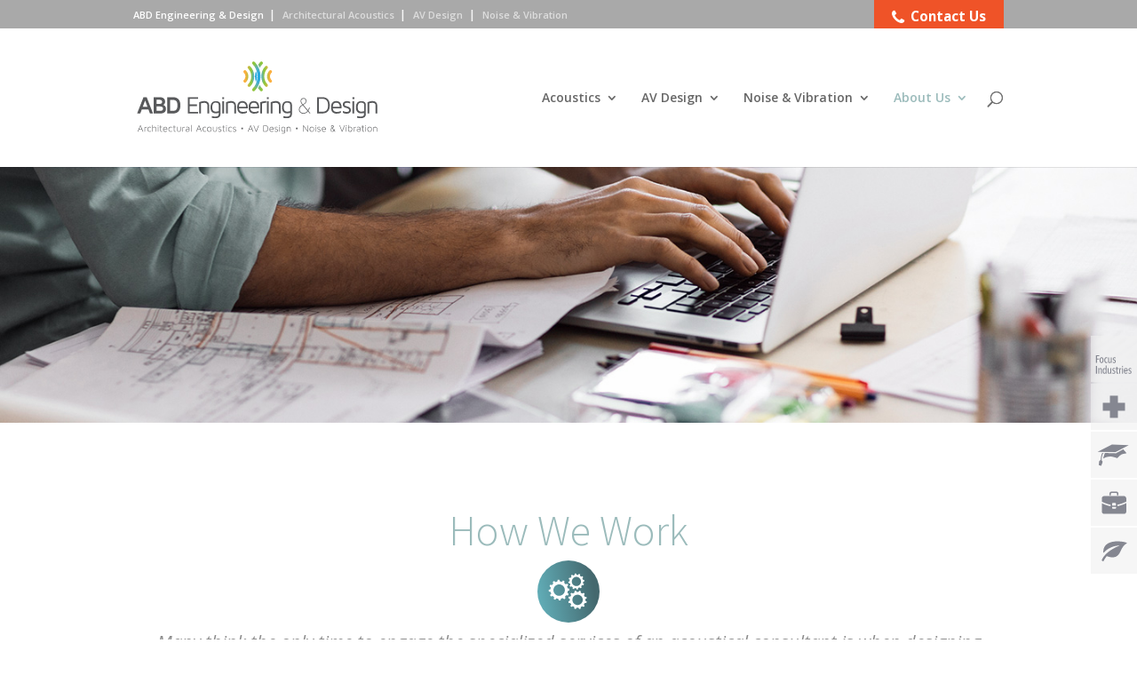

--- FILE ---
content_type: text/html; charset=UTF-8
request_url: https://www.abdengineering.com/about-us/how-we-work/
body_size: 15201
content:
<!DOCTYPE html>
<html dir="ltr" lang="en-US" xmlns:fb="https://www.facebook.com/2008/fbml" xmlns:addthis="https://www.addthis.com/help/api-spec"  prefix="og: https://ogp.me/ns#">
<head>
	<meta charset="UTF-8" />
<meta http-equiv="X-UA-Compatible" content="IE=edge">
	<link rel="pingback" href="https://www.abdengineering.com/xmlrpc.php" />

	<script type="text/javascript">
		document.documentElement.className = 'js';
	</script>

	<script>var et_site_url='https://www.abdengineering.com';var et_post_id='4492';function et_core_page_resource_fallback(a,b){"undefined"===typeof b&&(b=a.sheet.cssRules&&0===a.sheet.cssRules.length);b&&(a.onerror=null,a.onload=null,a.href?a.href=et_site_url+"/?et_core_page_resource="+a.id+et_post_id:a.src&&(a.src=et_site_url+"/?et_core_page_resource="+a.id+et_post_id))}
</script><title>Acoustical Consultant | Independent Acoustics Consulting | ABD Engineering &amp; Design</title>

		<!-- All in One SEO 4.6.5 - aioseo.com -->
		<meta name="description" content="Our acoustics consultants provide completely independent, unbiased recommendations—and charge only for our expert analysis and consultation services." />
		<meta name="robots" content="max-image-preview:large" />
		<link rel="canonical" href="https://www.abdengineering.com/about-us/how-we-work/" />
		<meta name="generator" content="All in One SEO (AIOSEO) 4.6.5" />
		<meta property="og:locale" content="en_US" />
		<meta property="og:site_name" content="ABD Engineering &amp; Design" />
		<meta property="og:type" content="article" />
		<meta property="og:title" content="Acoustical Consultant | Independent Acoustics Consulting | ABD Engineering &amp; Design" />
		<meta property="og:description" content="Our acoustics consultants provide completely independent, unbiased recommendations—and charge only for our expert analysis and consultation services." />
		<meta property="og:url" content="https://www.abdengineering.com/about-us/how-we-work/" />
		<meta property="og:image" content="https://www.abdengineering.com/wp-content/uploads/2017/08/about-us-how-we-work.svg" />
		<meta property="og:image:secure_url" content="https://www.abdengineering.com/wp-content/uploads/2017/08/about-us-how-we-work.svg" />
		<meta property="og:image:width" content="1" />
		<meta property="og:image:height" content="1" />
		<meta property="article:published_time" content="2016-12-13T22:19:59+00:00" />
		<meta property="article:modified_time" content="2017-11-28T19:24:35+00:00" />
		<meta name="twitter:card" content="summary" />
		<meta name="twitter:title" content="Acoustical Consultant | Independent Acoustics Consulting | ABD Engineering &amp; Design" />
		<meta name="twitter:description" content="Our acoustics consultants provide completely independent, unbiased recommendations—and charge only for our expert analysis and consultation services." />
		<meta name="twitter:image" content="http://acousticsbydesign.com/images/ABD-Facebook-OG-Large.jpg" />
		<meta name="google" content="nositelinkssearchbox" />
		<script type="application/ld+json" class="aioseo-schema">
			{"@context":"https:\/\/schema.org","@graph":[{"@type":"BreadcrumbList","@id":"https:\/\/www.abdengineering.com\/about-us\/how-we-work\/#breadcrumblist","itemListElement":[{"@type":"ListItem","@id":"https:\/\/www.abdengineering.com\/#listItem","position":1,"name":"Home","item":"https:\/\/www.abdengineering.com\/","nextItem":"https:\/\/www.abdengineering.com\/about-us\/#listItem"},{"@type":"ListItem","@id":"https:\/\/www.abdengineering.com\/about-us\/#listItem","position":2,"name":"About Us","item":"https:\/\/www.abdengineering.com\/about-us\/","nextItem":"https:\/\/www.abdengineering.com\/about-us\/how-we-work\/#listItem","previousItem":"https:\/\/www.abdengineering.com\/#listItem"},{"@type":"ListItem","@id":"https:\/\/www.abdengineering.com\/about-us\/how-we-work\/#listItem","position":3,"name":"How We Work","previousItem":"https:\/\/www.abdengineering.com\/about-us\/#listItem"}]},{"@type":"Organization","@id":"https:\/\/www.abdengineering.com\/#organization","name":"ABD Engineering & Design","description":"Acoustics, noise, vibration & audio-visual systems","url":"https:\/\/www.abdengineering.com\/"},{"@type":"WebPage","@id":"https:\/\/www.abdengineering.com\/about-us\/how-we-work\/#webpage","url":"https:\/\/www.abdengineering.com\/about-us\/how-we-work\/","name":"Acoustical Consultant | Independent Acoustics Consulting | ABD Engineering & Design","description":"Our acoustics consultants provide completely independent, unbiased recommendations\u2014and charge only for our expert analysis and consultation services.","inLanguage":"en-US","isPartOf":{"@id":"https:\/\/www.abdengineering.com\/#website"},"breadcrumb":{"@id":"https:\/\/www.abdengineering.com\/about-us\/how-we-work\/#breadcrumblist"},"image":{"@type":"ImageObject","url":"https:\/\/www.abdengineering.com\/wp-content\/uploads\/2017\/08\/about-us-how-we-work.svg","@id":"https:\/\/www.abdengineering.com\/about-us\/how-we-work\/#mainImage","caption":"About Us: How We Work"},"primaryImageOfPage":{"@id":"https:\/\/www.abdengineering.com\/about-us\/how-we-work\/#mainImage"},"datePublished":"2016-12-13T17:19:59-05:00","dateModified":"2017-11-28T14:24:35-05:00"},{"@type":"WebSite","@id":"https:\/\/www.abdengineering.com\/#website","url":"https:\/\/www.abdengineering.com\/","name":"ABD Engineering & Design","description":"Acoustics, noise, vibration & audio-visual systems","inLanguage":"en-US","publisher":{"@id":"https:\/\/www.abdengineering.com\/#organization"}}]}
		</script>
		<!-- All in One SEO -->

<link rel='dns-prefetch' href='//s7.addthis.com' />
<link rel='dns-prefetch' href='//fonts.googleapis.com' />
<link rel='dns-prefetch' href='//maxcdn.bootstrapcdn.com' />
<link rel='dns-prefetch' href='//www.googletagmanager.com' />
<link rel="alternate" type="application/rss+xml" title="ABD Engineering &amp; Design &raquo; Feed" href="https://www.abdengineering.com/feed/" />
<link rel="alternate" type="application/rss+xml" title="ABD Engineering &amp; Design &raquo; Comments Feed" href="https://www.abdengineering.com/comments/feed/" />
<link rel="alternate" title="oEmbed (JSON)" type="application/json+oembed" href="https://www.abdengineering.com/wp-json/oembed/1.0/embed?url=https%3A%2F%2Fwww.abdengineering.com%2Fabout-us%2Fhow-we-work%2F" />
<link rel="alternate" title="oEmbed (XML)" type="text/xml+oembed" href="https://www.abdengineering.com/wp-json/oembed/1.0/embed?url=https%3A%2F%2Fwww.abdengineering.com%2Fabout-us%2Fhow-we-work%2F&#038;format=xml" />
<meta content="Divi v.4.9.4" name="generator"/><style id='wp-img-auto-sizes-contain-inline-css' type='text/css'>
img:is([sizes=auto i],[sizes^="auto," i]){contain-intrinsic-size:3000px 1500px}
/*# sourceURL=wp-img-auto-sizes-contain-inline-css */
</style>
<link rel='stylesheet' id='divi-style-css' href='https://www.abdengineering.com/wp-content/themes/Divi/style.css?ver=4.9.4' type='text/css' media='all' />
<link rel='stylesheet' id='custom_style-css' href='https://www.abdengineering.com/wp-content/themes/Divi/custom-style.css' type='text/css' media='all' />
<link rel='stylesheet' id='yarppWidgetCss-css' href='https://www.abdengineering.com/wp-content/plugins/yet-another-related-posts-plugin/style/widget.css?ver=6.9' type='text/css' media='all' />
<link rel='stylesheet' id='style-maintenance-css' href='https://www.abdengineering.com/wp-content/plugins/wp-ultimate-csv-importer/assets/css/style-maintenance.css?ver=6.9' type='text/css' media='all' />
<style id='wp-emoji-styles-inline-css' type='text/css'>

	img.wp-smiley, img.emoji {
		display: inline !important;
		border: none !important;
		box-shadow: none !important;
		height: 1em !important;
		width: 1em !important;
		margin: 0 0.07em !important;
		vertical-align: -0.1em !important;
		background: none !important;
		padding: 0 !important;
	}
/*# sourceURL=wp-emoji-styles-inline-css */
</style>
<link rel='stylesheet' id='wp-block-library-css' href='https://www.abdengineering.com/wp-includes/css/dist/block-library/style.min.css?ver=6.9' type='text/css' media='all' />
<style id='global-styles-inline-css' type='text/css'>
:root{--wp--preset--aspect-ratio--square: 1;--wp--preset--aspect-ratio--4-3: 4/3;--wp--preset--aspect-ratio--3-4: 3/4;--wp--preset--aspect-ratio--3-2: 3/2;--wp--preset--aspect-ratio--2-3: 2/3;--wp--preset--aspect-ratio--16-9: 16/9;--wp--preset--aspect-ratio--9-16: 9/16;--wp--preset--color--black: #000000;--wp--preset--color--cyan-bluish-gray: #abb8c3;--wp--preset--color--white: #ffffff;--wp--preset--color--pale-pink: #f78da7;--wp--preset--color--vivid-red: #cf2e2e;--wp--preset--color--luminous-vivid-orange: #ff6900;--wp--preset--color--luminous-vivid-amber: #fcb900;--wp--preset--color--light-green-cyan: #7bdcb5;--wp--preset--color--vivid-green-cyan: #00d084;--wp--preset--color--pale-cyan-blue: #8ed1fc;--wp--preset--color--vivid-cyan-blue: #0693e3;--wp--preset--color--vivid-purple: #9b51e0;--wp--preset--gradient--vivid-cyan-blue-to-vivid-purple: linear-gradient(135deg,rgb(6,147,227) 0%,rgb(155,81,224) 100%);--wp--preset--gradient--light-green-cyan-to-vivid-green-cyan: linear-gradient(135deg,rgb(122,220,180) 0%,rgb(0,208,130) 100%);--wp--preset--gradient--luminous-vivid-amber-to-luminous-vivid-orange: linear-gradient(135deg,rgb(252,185,0) 0%,rgb(255,105,0) 100%);--wp--preset--gradient--luminous-vivid-orange-to-vivid-red: linear-gradient(135deg,rgb(255,105,0) 0%,rgb(207,46,46) 100%);--wp--preset--gradient--very-light-gray-to-cyan-bluish-gray: linear-gradient(135deg,rgb(238,238,238) 0%,rgb(169,184,195) 100%);--wp--preset--gradient--cool-to-warm-spectrum: linear-gradient(135deg,rgb(74,234,220) 0%,rgb(151,120,209) 20%,rgb(207,42,186) 40%,rgb(238,44,130) 60%,rgb(251,105,98) 80%,rgb(254,248,76) 100%);--wp--preset--gradient--blush-light-purple: linear-gradient(135deg,rgb(255,206,236) 0%,rgb(152,150,240) 100%);--wp--preset--gradient--blush-bordeaux: linear-gradient(135deg,rgb(254,205,165) 0%,rgb(254,45,45) 50%,rgb(107,0,62) 100%);--wp--preset--gradient--luminous-dusk: linear-gradient(135deg,rgb(255,203,112) 0%,rgb(199,81,192) 50%,rgb(65,88,208) 100%);--wp--preset--gradient--pale-ocean: linear-gradient(135deg,rgb(255,245,203) 0%,rgb(182,227,212) 50%,rgb(51,167,181) 100%);--wp--preset--gradient--electric-grass: linear-gradient(135deg,rgb(202,248,128) 0%,rgb(113,206,126) 100%);--wp--preset--gradient--midnight: linear-gradient(135deg,rgb(2,3,129) 0%,rgb(40,116,252) 100%);--wp--preset--font-size--small: 13px;--wp--preset--font-size--medium: 20px;--wp--preset--font-size--large: 36px;--wp--preset--font-size--x-large: 42px;--wp--preset--spacing--20: 0.44rem;--wp--preset--spacing--30: 0.67rem;--wp--preset--spacing--40: 1rem;--wp--preset--spacing--50: 1.5rem;--wp--preset--spacing--60: 2.25rem;--wp--preset--spacing--70: 3.38rem;--wp--preset--spacing--80: 5.06rem;--wp--preset--shadow--natural: 6px 6px 9px rgba(0, 0, 0, 0.2);--wp--preset--shadow--deep: 12px 12px 50px rgba(0, 0, 0, 0.4);--wp--preset--shadow--sharp: 6px 6px 0px rgba(0, 0, 0, 0.2);--wp--preset--shadow--outlined: 6px 6px 0px -3px rgb(255, 255, 255), 6px 6px rgb(0, 0, 0);--wp--preset--shadow--crisp: 6px 6px 0px rgb(0, 0, 0);}:where(.is-layout-flex){gap: 0.5em;}:where(.is-layout-grid){gap: 0.5em;}body .is-layout-flex{display: flex;}.is-layout-flex{flex-wrap: wrap;align-items: center;}.is-layout-flex > :is(*, div){margin: 0;}body .is-layout-grid{display: grid;}.is-layout-grid > :is(*, div){margin: 0;}:where(.wp-block-columns.is-layout-flex){gap: 2em;}:where(.wp-block-columns.is-layout-grid){gap: 2em;}:where(.wp-block-post-template.is-layout-flex){gap: 1.25em;}:where(.wp-block-post-template.is-layout-grid){gap: 1.25em;}.has-black-color{color: var(--wp--preset--color--black) !important;}.has-cyan-bluish-gray-color{color: var(--wp--preset--color--cyan-bluish-gray) !important;}.has-white-color{color: var(--wp--preset--color--white) !important;}.has-pale-pink-color{color: var(--wp--preset--color--pale-pink) !important;}.has-vivid-red-color{color: var(--wp--preset--color--vivid-red) !important;}.has-luminous-vivid-orange-color{color: var(--wp--preset--color--luminous-vivid-orange) !important;}.has-luminous-vivid-amber-color{color: var(--wp--preset--color--luminous-vivid-amber) !important;}.has-light-green-cyan-color{color: var(--wp--preset--color--light-green-cyan) !important;}.has-vivid-green-cyan-color{color: var(--wp--preset--color--vivid-green-cyan) !important;}.has-pale-cyan-blue-color{color: var(--wp--preset--color--pale-cyan-blue) !important;}.has-vivid-cyan-blue-color{color: var(--wp--preset--color--vivid-cyan-blue) !important;}.has-vivid-purple-color{color: var(--wp--preset--color--vivid-purple) !important;}.has-black-background-color{background-color: var(--wp--preset--color--black) !important;}.has-cyan-bluish-gray-background-color{background-color: var(--wp--preset--color--cyan-bluish-gray) !important;}.has-white-background-color{background-color: var(--wp--preset--color--white) !important;}.has-pale-pink-background-color{background-color: var(--wp--preset--color--pale-pink) !important;}.has-vivid-red-background-color{background-color: var(--wp--preset--color--vivid-red) !important;}.has-luminous-vivid-orange-background-color{background-color: var(--wp--preset--color--luminous-vivid-orange) !important;}.has-luminous-vivid-amber-background-color{background-color: var(--wp--preset--color--luminous-vivid-amber) !important;}.has-light-green-cyan-background-color{background-color: var(--wp--preset--color--light-green-cyan) !important;}.has-vivid-green-cyan-background-color{background-color: var(--wp--preset--color--vivid-green-cyan) !important;}.has-pale-cyan-blue-background-color{background-color: var(--wp--preset--color--pale-cyan-blue) !important;}.has-vivid-cyan-blue-background-color{background-color: var(--wp--preset--color--vivid-cyan-blue) !important;}.has-vivid-purple-background-color{background-color: var(--wp--preset--color--vivid-purple) !important;}.has-black-border-color{border-color: var(--wp--preset--color--black) !important;}.has-cyan-bluish-gray-border-color{border-color: var(--wp--preset--color--cyan-bluish-gray) !important;}.has-white-border-color{border-color: var(--wp--preset--color--white) !important;}.has-pale-pink-border-color{border-color: var(--wp--preset--color--pale-pink) !important;}.has-vivid-red-border-color{border-color: var(--wp--preset--color--vivid-red) !important;}.has-luminous-vivid-orange-border-color{border-color: var(--wp--preset--color--luminous-vivid-orange) !important;}.has-luminous-vivid-amber-border-color{border-color: var(--wp--preset--color--luminous-vivid-amber) !important;}.has-light-green-cyan-border-color{border-color: var(--wp--preset--color--light-green-cyan) !important;}.has-vivid-green-cyan-border-color{border-color: var(--wp--preset--color--vivid-green-cyan) !important;}.has-pale-cyan-blue-border-color{border-color: var(--wp--preset--color--pale-cyan-blue) !important;}.has-vivid-cyan-blue-border-color{border-color: var(--wp--preset--color--vivid-cyan-blue) !important;}.has-vivid-purple-border-color{border-color: var(--wp--preset--color--vivid-purple) !important;}.has-vivid-cyan-blue-to-vivid-purple-gradient-background{background: var(--wp--preset--gradient--vivid-cyan-blue-to-vivid-purple) !important;}.has-light-green-cyan-to-vivid-green-cyan-gradient-background{background: var(--wp--preset--gradient--light-green-cyan-to-vivid-green-cyan) !important;}.has-luminous-vivid-amber-to-luminous-vivid-orange-gradient-background{background: var(--wp--preset--gradient--luminous-vivid-amber-to-luminous-vivid-orange) !important;}.has-luminous-vivid-orange-to-vivid-red-gradient-background{background: var(--wp--preset--gradient--luminous-vivid-orange-to-vivid-red) !important;}.has-very-light-gray-to-cyan-bluish-gray-gradient-background{background: var(--wp--preset--gradient--very-light-gray-to-cyan-bluish-gray) !important;}.has-cool-to-warm-spectrum-gradient-background{background: var(--wp--preset--gradient--cool-to-warm-spectrum) !important;}.has-blush-light-purple-gradient-background{background: var(--wp--preset--gradient--blush-light-purple) !important;}.has-blush-bordeaux-gradient-background{background: var(--wp--preset--gradient--blush-bordeaux) !important;}.has-luminous-dusk-gradient-background{background: var(--wp--preset--gradient--luminous-dusk) !important;}.has-pale-ocean-gradient-background{background: var(--wp--preset--gradient--pale-ocean) !important;}.has-electric-grass-gradient-background{background: var(--wp--preset--gradient--electric-grass) !important;}.has-midnight-gradient-background{background: var(--wp--preset--gradient--midnight) !important;}.has-small-font-size{font-size: var(--wp--preset--font-size--small) !important;}.has-medium-font-size{font-size: var(--wp--preset--font-size--medium) !important;}.has-large-font-size{font-size: var(--wp--preset--font-size--large) !important;}.has-x-large-font-size{font-size: var(--wp--preset--font-size--x-large) !important;}
/*# sourceURL=global-styles-inline-css */
</style>

<style id='classic-theme-styles-inline-css' type='text/css'>
/*! This file is auto-generated */
.wp-block-button__link{color:#fff;background-color:#32373c;border-radius:9999px;box-shadow:none;text-decoration:none;padding:calc(.667em + 2px) calc(1.333em + 2px);font-size:1.125em}.wp-block-file__button{background:#32373c;color:#fff;text-decoration:none}
/*# sourceURL=/wp-includes/css/classic-themes.min.css */
</style>
<link rel='stylesheet' id='turbo-widgets-css' href='https://www.abdengineering.com/wp-content/plugins/turbo-widgets/public/css/turbo-widgets-public.css?ver=2.0.0' type='text/css' media='all' />
<link rel='stylesheet' id='ppress-frontend-css' href='https://www.abdengineering.com/wp-content/plugins/wp-user-avatar/assets/css/frontend.min.css?ver=4.15.10' type='text/css' media='all' />
<link rel='stylesheet' id='ppress-flatpickr-css' href='https://www.abdengineering.com/wp-content/plugins/wp-user-avatar/assets/flatpickr/flatpickr.min.css?ver=4.15.10' type='text/css' media='all' />
<link rel='stylesheet' id='ppress-select2-css' href='https://www.abdengineering.com/wp-content/plugins/wp-user-avatar/assets/select2/select2.min.css?ver=6.9' type='text/css' media='all' />
<link rel='stylesheet' id='divi-fonts-css' href='https://fonts.googleapis.com/css?family=Open+Sans:300italic,400italic,600italic,700italic,800italic,400,300,600,700,800&#038;subset=latin,latin-ext&#038;display=swap' type='text/css' media='all' />
<link rel='stylesheet' id='et-builder-googlefonts-cached-css' href='https://fonts.googleapis.com/css?family=Source+Sans+Pro:200,200italic,300,300italic,regular,italic,600,600italic,700,700italic,900,900italic&#038;subset=cyrillic,cyrillic-ext,greek,greek-ext,latin,latin-ext,vietnamese&#038;display=swap' type='text/css' media='all' />
<link rel='stylesheet' id='font-awesome-cdn-css' href='//maxcdn.bootstrapcdn.com/font-awesome/4.3.0/css/font-awesome.min.css?ver=6.9' type='text/css' media='all' />
<link rel='stylesheet' id='addthis_all_pages-css' href='https://www.abdengineering.com/wp-content/plugins/addthis/frontend/build/addthis_wordpress_public.min.css?ver=6.9' type='text/css' media='all' />
<link rel='stylesheet' id='dashicons-css' href='https://www.abdengineering.com/wp-includes/css/dashicons.min.css?ver=6.9' type='text/css' media='all' />
<link rel='stylesheet' id='wp-featherlight-css' href='https://www.abdengineering.com/wp-content/plugins/wp-featherlight/css/wp-featherlight.min.css?ver=1.3.4' type='text/css' media='all' />
<link rel='stylesheet' id='wp-author-bio-css' href='https://www.abdengineering.com/wp-content/plugins/wp-about-author/wp-about-author.css?ver=6.9' type='text/css' media='all' />
<script type="text/javascript" src="https://www.abdengineering.com/wp-includes/js/jquery/jquery.min.js?ver=3.7.1" id="jquery-core-js"></script>
<script type="text/javascript" src="https://www.abdengineering.com/wp-includes/js/jquery/jquery-migrate.min.js?ver=3.4.1" id="jquery-migrate-js"></script>
<script type="text/javascript" src="https://www.abdengineering.com/wp-content/themes/Divi/custom-script.js" id="custom_script-js"></script>
<script type="text/javascript" src="https://www.abdengineering.com/wp-content/plugins/turbo-widgets/public/js/turbo-widgets-public.js?ver=2.0.0" id="turbo-widgets-js"></script>
<script type="text/javascript" src="https://www.abdengineering.com/wp-content/plugins/wp-user-avatar/assets/flatpickr/flatpickr.min.js?ver=4.15.10" id="ppress-flatpickr-js"></script>
<script type="text/javascript" src="https://www.abdengineering.com/wp-content/plugins/wp-user-avatar/assets/select2/select2.min.js?ver=4.15.10" id="ppress-select2-js"></script>
<link rel="https://api.w.org/" href="https://www.abdengineering.com/wp-json/" /><link rel="alternate" title="JSON" type="application/json" href="https://www.abdengineering.com/wp-json/wp/v2/pages/4492" /><link rel="EditURI" type="application/rsd+xml" title="RSD" href="https://www.abdengineering.com/xmlrpc.php?rsd" />
<meta name="generator" content="WordPress 6.9" />
<link rel='shortlink' href='https://www.abdengineering.com/?p=4492' />
<meta name="generator" content="Site Kit by Google 1.130.0" /><meta name="viewport" content="width=device-width, initial-scale=1.0, maximum-scale=1.0, user-scalable=0" /><link rel="preload" href="https://www.abdengineering.com/wp-content/themes/Divi/core/admin/fonts/modules.ttf" as="font" crossorigin="anonymous"><style type="text/css">.broken_link, a.broken_link {
	text-decoration: line-through;
}</style><!-- Google Tag Manager -->
<script>(function(w,d,s,l,i){w[l]=w[l]||[];w[l].push({'gtm.start':
new Date().getTime(),event:'gtm.js'});var f=d.getElementsByTagName(s)[0],
j=d.createElement(s),dl=l!='dataLayer'?'&l='+l:'';j.async=true;j.src=
'https://www.googletagmanager.com/gtm.js?id='+i+dl;f.parentNode.insertBefore(j,f);
})(window,document,'script','dataLayer','GTM-MLGH4TZ');</script>
<!-- End Google Tag Manager -->
<link href="https://fonts.googleapis.com/css?family=Maven+Pro" rel="stylesheet">
<meta name="google-site-verification" content="pQ6OlNkHGuqWENY_O-mDdAfOy-dAp3JxqNLheRlROwQ"><link rel="icon" href="https://www.abdengineering.com/wp-content/uploads/2016/12/cropped-abd-engineering-icon-120x120.png" sizes="32x32" />
<link rel="icon" href="https://www.abdengineering.com/wp-content/uploads/2016/12/cropped-abd-engineering-icon-200x200.png" sizes="192x192" />
<link rel="apple-touch-icon" href="https://www.abdengineering.com/wp-content/uploads/2016/12/cropped-abd-engineering-icon-200x200.png" />
<meta name="msapplication-TileImage" content="https://www.abdengineering.com/wp-content/uploads/2016/12/cropped-abd-engineering-icon.png" />
<link rel="stylesheet" id="et-core-unified-4492-cached-inline-styles" href="https://www.abdengineering.com/wp-content/et-cache/4492/et-core-unified-4492-17668576576036.min.css" onerror="et_core_page_resource_fallback(this, true)" onload="et_core_page_resource_fallback(this)" /></head>
<body class="wp-singular page-template-default page page-id-4492 page-child parent-pageid-4487 wp-theme-Divi wp-featherlight-captions section-about-us et_pb_button_helper_class et_fixed_nav et_show_nav et_primary_nav_dropdown_animation_fade et_secondary_nav_dropdown_animation_fade et_header_style_left et_pb_svg_logo et_pb_footer_columns_2_3__1_3 et_cover_background et_pb_gutter osx et_pb_gutters3 et_pb_pagebuilder_layout et_no_sidebar et_divi_theme et-db et_minified_js et_minified_css">
	<div id="page-container">

	
	
			<header id="main-header" data-height-onload="142">
			<div class="container clearfix et_menu_container">
							<div class="logo_container">
					<span class="logo_helper"></span>
					<a href="https://www.abdengineering.com/">
						<img src="https://www.abdengineering.com/wp-content/uploads/2017/09/abd-engineering-design-logo.svg" alt="ABD Engineering &amp; Design" id="logo" data-height-percentage="52" />
					</a>
				</div>
							<div id="et-top-navigation" data-height="142" data-fixed-height="83">
											<nav id="top-menu-nav">
						<ul id="top-menu" class="nav"><li id="menu-item-4571" class="menu-item menu-item-type-post_type menu-item-object-page menu-item-has-children menu-item-4571"><a href="https://www.abdengineering.com/acoustics/">Acoustics</a>
<ul class="sub-menu">
	<li id="menu-item-4586" class="menu-item menu-item-type-post_type menu-item-object-page menu-item-4586"><a href="https://www.abdengineering.com/acoustics/consulting/">Acoustical Consulting</a></li>
	<li id="menu-item-4584" class="menu-item menu-item-type-post_type menu-item-object-page menu-item-4584"><a href="https://www.abdengineering.com/acoustics/markets/">Markets</a></li>
	<li id="menu-item-4585" class="menu-item menu-item-type-post_type menu-item-object-page menu-item-4585"><a href="https://www.abdengineering.com/acoustics/experience/">Experience</a></li>
</ul>
</li>
<li id="menu-item-4572" class="menu-item menu-item-type-post_type menu-item-object-page menu-item-has-children menu-item-4572"><a href="https://www.abdengineering.com/audio-visual/">AV Design</a>
<ul class="sub-menu">
	<li id="menu-item-4587" class="menu-item menu-item-type-post_type menu-item-object-page menu-item-4587"><a href="https://www.abdengineering.com/audio-visual/consulting/">Audiovisual Consulting</a></li>
	<li id="menu-item-4589" class="menu-item menu-item-type-post_type menu-item-object-page menu-item-4589"><a href="https://www.abdengineering.com/audio-visual/markets/">Markets</a></li>
	<li id="menu-item-4590" class="menu-item menu-item-type-post_type menu-item-object-page menu-item-4590"><a href="https://www.abdengineering.com/audio-visual/experience/">Experience</a></li>
</ul>
</li>
<li id="menu-item-4573" class="menu-item menu-item-type-post_type menu-item-object-page menu-item-has-children menu-item-4573"><a href="https://www.abdengineering.com/noise-vibration/">Noise &#038; Vibration</a>
<ul class="sub-menu">
	<li id="menu-item-4592" class="menu-item menu-item-type-post_type menu-item-object-page menu-item-4592"><a href="https://www.abdengineering.com/noise-vibration/consulting/">Noise</a></li>
	<li id="menu-item-4593" class="menu-item menu-item-type-post_type menu-item-object-page menu-item-4593"><a href="https://www.abdengineering.com/noise-vibration/vibration/">Vibration</a></li>
	<li id="menu-item-4594" class="menu-item menu-item-type-post_type menu-item-object-page menu-item-4594"><a href="https://www.abdengineering.com/noise-vibration/markets/">Markets</a></li>
	<li id="menu-item-4596" class="menu-item menu-item-type-post_type menu-item-object-page menu-item-4596"><a href="https://www.abdengineering.com/noise-vibration/experience/">Experience</a></li>
</ul>
</li>
<li id="menu-item-4570" class="menu-item menu-item-type-post_type menu-item-object-page current-page-ancestor current-menu-ancestor current-menu-parent current-page-parent current_page_parent current_page_ancestor menu-item-has-children menu-item-4570"><a href="https://www.abdengineering.com/about-us/">About Us</a>
<ul class="sub-menu">
	<li id="menu-item-4575" class="menu-item menu-item-type-post_type menu-item-object-page menu-item-4575"><a href="https://www.abdengineering.com/about-us/company/">Company</a></li>
	<li id="menu-item-7009" class="menu-item menu-item-type-post_type menu-item-object-page menu-item-7009"><a href="https://www.abdengineering.com/about-us/industries/">Industries</a></li>
	<li id="menu-item-4580" class="menu-item menu-item-type-post_type menu-item-object-page menu-item-4580"><a href="https://www.abdengineering.com/about-us/contact-us/">Contact Us</a></li>
	<li id="menu-item-5784" class="menu-item menu-item-type-post_type menu-item-object-page menu-item-5784"><a href="https://www.abdengineering.com/about-us/projects/">Projects</a></li>
	<li id="menu-item-4576" class="menu-item menu-item-type-post_type menu-item-object-page current-menu-item page_item page-item-4492 current_page_item menu-item-4576"><a href="https://www.abdengineering.com/about-us/how-we-work/" aria-current="page">How We Work</a></li>
	<li id="menu-item-8524" class="menu-item menu-item-type-post_type menu-item-object-page menu-item-8524"><a href="https://www.abdengineering.com/about-us/staff/">Staff</a></li>
	<li id="menu-item-13032" class="menu-item menu-item-type-post_type menu-item-object-page menu-item-13032"><a href="https://www.abdengineering.com/about-us/contact-us/employment-opportunities/">Employment Opportunities</a></li>
	<li id="menu-item-9266" class="menu-item menu-item-type-post_type menu-item-object-page menu-item-9266"><a href="https://www.abdengineering.com/blog/">Blog</a></li>
	<li id="menu-item-9681" class="menu-item menu-item-type-post_type menu-item-object-page menu-item-9681"><a href="https://www.abdengineering.com/about-us/awards/">Awards</a></li>
	<li id="menu-item-9649" class="menu-item menu-item-type-post_type menu-item-object-page menu-item-9649"><a href="https://www.abdengineering.com/about-us/press/">Press</a></li>
	<li id="menu-item-4581" class="menu-item menu-item-type-post_type menu-item-object-page menu-item-4581"><a href="https://www.abdengineering.com/about-us/where-we-work/">Where We Work</a></li>
</ul>
</li>
</ul>						</nav>
					
					
					
										<div id="et_top_search">
						<span id="et_search_icon"></span>
					</div>
					
					<div id="et_mobile_nav_menu">
				<div class="mobile_nav closed">
					<span class="select_page">Select Page</span>
					<span class="mobile_menu_bar mobile_menu_bar_toggle"></span>
				</div>
			</div>				</div> <!-- #et-top-navigation -->
			</div> <!-- .container -->
			<div class="et_search_outer">
				<div class="container et_search_form_container">
					<form role="search" method="get" class="et-search-form" action="https://www.abdengineering.com/" data-name="Site Search">
					<input type="search" class="et-search-field" placeholder="Search &hellip;" value="" name="s" title="Search for:" />					</form>
					<span class="et_close_search_field"></span>
				</div>
			</div>
		</header> <!-- #main-header -->
			<div id="et-main-area">
	
<div id="main-content">


			
				<article id="post-4492" class="post-4492 page type-page status-publish has-post-thumbnail hentry">

				
					<div class="entry-content">
					<div class="at-above-post-page addthis_tool" data-url="https://www.abdengineering.com/about-us/how-we-work/"></div><div id="et-boc" class="et-boc">
			
		<div class="et-l et-l--post">
			<div class="et_builder_inner_content et_pb_gutters3">
		<div class="et_pb_section et_pb_section_0 banner-image et_pb_fullwidth_section et_section_regular" >
				
				
				
				
					<div class="et_pb_module et_pb_fullwidth_image et_pb_fullwidth_image_0 et_animated et-waypoint">
				
				
				<img decoding="async" src="https://www.abdengineering.com/wp-content/uploads/2016/12/professional-acoustic-engineer.jpg" alt="ABD Engineering &amp; Design - How We Work" title="" height="auto" width="auto" srcset="https://www.abdengineering.com/wp-content/uploads/2016/12/professional-acoustic-engineer.jpg 1420w, https://www.abdengineering.com/wp-content/uploads/2016/12/professional-acoustic-engineer-768x173.jpg 768w, https://www.abdengineering.com/wp-content/uploads/2016/12/professional-acoustic-engineer-1080x243.jpg 1080w" sizes="(max-width: 1420px) 100vw, 1420px" class="wp-image-7826" />
			
			</div>
				
				
			</div> <!-- .et_pb_section --><div class="et_pb_section et_pb_section_2 before-content et_section_regular" >
				
				
				
				
					<div class="et_pb_row et_pb_row_0">
				<div class="et_pb_column et_pb_column_4_4 et_pb_column_0 left-area  et_pb_css_mix_blend_mode_passthrough et-last-child">
				
				
				<div class="et_pb_module et_pb_sidebar_0 et_pb_widget_area clearfix et_pb_widget_area_left et_pb_bg_layout_light">
				
				
				
			</div> <!-- .et_pb_widget_area --><div class="et_pb_module et_pb_text et_pb_text_0  et_pb_text_align_left et_pb_bg_layout_light">
				
				
				<div class="et_pb_text_inner"><h1 class="post-h1"><span class="wpex-custom-field data-name-post_h1">How We Work</span></h1>
<div class="post-banner-image"> <div id='featured-img-id'><img src='https://www.abdengineering.com/wp-content/uploads/2017/08/about-us-how-we-work.svg' alt='About Us: How We Work' width='70px'/></div></div>
<div class="post-intro"><span class="wpex-custom-field data-name-post_intro"><p>Many think the only time to engage the specialized services of an acoustical consultant is when designing entertainment venues and performing arts center. Architectural acoustics, AV design, and noise and vibration control, however, should be considered for projects of any type and size—from single room acoustics to large, complex structures.</p>
<p>In fact, most of the design professionals with whom we work engage ABD Engineering and Design on a wide range of typical, every-day projects. Our acoustical engineering, AV design, and noise and vibration consultants work collaboratively as an extension of your team.</p>
</span></div></div>
			</div> <!-- .et_pb_text --><div class="et_pb_module et_pb_divider_0 et_pb_space et_pb_divider_hidden"><div class="et_pb_divider_internal"></div></div>
			</div> <!-- .et_pb_column -->
				
				
			</div> <!-- .et_pb_row -->
				
				
			</div> <!-- .et_pb_section --><div class="et_pb_section et_pb_section_3 left-area et_section_regular" >
				
				
				
				
					<div class="et_pb_row et_pb_row_1">
				<div class="et_pb_column et_pb_column_4_4 et_pb_column_1 left-area  et_pb_css_mix_blend_mode_passthrough et-last-child">
				
				
				<div class="et_pb_module et_pb_text et_pb_text_1  et_pb_text_align_left et_pb_bg_layout_light">
				
				
				<div class="et_pb_text_inner"><h2>AV and Acoustics Consulting: Design and Pre-Construction Phase</h2>
<p>We work with architects, building owners, facilities directors, and technical directors and encourage our involvement in the design and pre-construction phases. With early involvement, we can develop acoustics and AV solutions for construction drawings and help shape environments and systems for desired acoustical performance. Our clients know that a small investment up front helps prevent costly acoustical remediation on the back-end.</p></div>
			</div> <!-- .et_pb_text --><div class="et_pb_module et_pb_divider_1 et_pb_space et_pb_divider_hidden"><div class="et_pb_divider_internal"></div></div><div class="et_pb_module et_pb_text et_pb_text_2  et_pb_text_align_left et_pb_bg_layout_light">
				
				
				<div class="et_pb_text_inner"><h2>AV and Acoustics Consulting: Existing Facilities, Retrofit &amp; Remodeling Projects</h2>
<p>We also work with owners of existing structures to design solutions for acoustical and AV enhancements or corrective measures for unacceptable levels of echo, sound transmission, and noise and vibration. We test and analyze acoustics, and use those findings to develop the most appropriate and cost-effective solutions.</p></div>
			</div> <!-- .et_pb_text --><div class="et_pb_module et_pb_divider_2 et_pb_space et_pb_divider_hidden"><div class="et_pb_divider_internal"></div></div><div class="et_pb_module et_pb_text et_pb_text_3  et_pb_text_align_left et_pb_bg_layout_light">
				
				
				<div class="et_pb_text_inner"><h2>Audiovisual Systems Design</h2>
<p>Our acoustical consulting firm also includes a team of AV consultants who collaborate with architects, facility managers, and technical directors to custom design audiovisual systems for each native acoustical environment. Our comprehensive audiovisual systems design services include <a href="https://www.abdengineering.com/audio-visual/consulting/av-master-planning/">AV Technology Master Planning</a> and <a href="https://www.abdengineering.com/audio-visual/consulting/av-infrastructure-planning-design/">AV Infrastructure Planning and Design</a>— as well as <a href="https://www.abdengineering.com/audio-visual/consulting/av-systems-commissioning/">Systems Commissioning</a> and <a href="https://www.abdengineering.com/audio-visual/consulting/owners-representative/">Owner Representative Services</a>, offering objective evaluations and recommendations for technologies and systems we design in-house.</p></div>
			</div> <!-- .et_pb_text --><div class="et_pb_module et_pb_divider_3 et_pb_space et_pb_divider_hidden"><div class="et_pb_divider_internal"></div></div><div class="et_pb_module et_pb_text et_pb_text_4  et_pb_text_align_left et_pb_bg_layout_light">
				
				
				<div class="et_pb_text_inner"><h2>Independent Acoustical and AV Consultants</h2>
<p>We work as an independent acoustical and AV consulting firm. We don’t represent any brands, manufacturers, or contractors. We do not sell materials, technology, or products. We make independent, unbiased recommendations—and charge only for our expert analysis and consultation services. While we do not sell products, we can and do specify acoustical and AV products and technology, and solicit competitive bids from various vendors on behalf of our clients. We review bids for compliance with specifications, and offer vendor selection recommendations based solely on your best interests.</p></div>
			</div> <!-- .et_pb_text -->
			</div> <!-- .et_pb_column -->
				
				
			</div> <!-- .et_pb_row -->
				
				
			</div> <!-- .et_pb_section --><div class="et_pb_section et_pb_section_5 after-content et_section_regular" >
				
				
				
				
					<div class="et_pb_row et_pb_row_2">
				<div class="et_pb_column et_pb_column_4_4 et_pb_column_2 left-area  et_pb_css_mix_blend_mode_passthrough et-last-child">
				
				
				<div class="et_pb_module et_pb_sidebar_1 et_pb_widget_area clearfix et_pb_widget_area_left et_pb_bg_layout_light">
				
				
				<div id="text-24" class="widget-odd widget-first widget-1 widget widget_text"><h2 class="widgettitle">Related Pages</h2>			<div class="textwidget"><ul class="list-pages-shortcode sibling-pages"><li class="page_item page-item-9671"><a href="https://www.abdengineering.com/about-us/awards/">Awards</a></li>
<li class="page_item page-item-4491 page_item_has_children"><a href="https://www.abdengineering.com/about-us/company/">Company</a></li>
<li class="page_item page-item-6055 page_item_has_children"><a href="https://www.abdengineering.com/about-us/industries/">Industries</a></li>
<li class="page_item page-item-5774"><a href="https://www.abdengineering.com/about-us/projects/">Projects</a></li>
<li class="page_item page-item-8117"><a href="https://www.abdengineering.com/about-us/staff/">Staff</a></li>
<li class="page_item page-item-4492 current_page_item"><a href="https://www.abdengineering.com/about-us/how-we-work/">How We Work</a></li>
<li class="page_item page-item-4494"><a href="https://www.abdengineering.com/about-us/press/">Press</a></li>
<li class="page_item page-item-4495 page_item_has_children"><a href="https://www.abdengineering.com/about-us/contact-us/">Contact Us</a></li>
<li class="page_item page-item-15533"><a href="https://www.abdengineering.com/about-us/contact-form/">Contact Us</a></li>
<li class="page_item page-item-4496"><a href="https://www.abdengineering.com/about-us/where-we-work/">Where We Work</a></li>
</ul>
</div>
		</div><div id="text-23" class="widget-even widget-2 widget widget_text">			<div class="textwidget"><p><!-- Go to www.addthis.com/dashboard to customize your tools --></p>
<div class="addthis_inline_share_toolbox"></div>
</div>
		</div><div id="text-22" class="widget-odd widget-last widget-3 after-content-cta widget widget_text"><h2 class="widgettitle">Interested in talking with an expert?</h2>			<div class="textwidget"><a href="https://www.abdengineering.com/about-us/contact-us/" class="et_pb_button et_pb_button_0 et_pb_module et_pb_bg_layout_light" rel="nofollow">Contact Us</a></div>
		</div>
			</div> <!-- .et_pb_widget_area -->
			</div> <!-- .et_pb_column -->
				
				
			</div> <!-- .et_pb_row -->
				
				
			</div> <!-- .et_pb_section -->		</div><!-- .et_builder_inner_content -->
	</div><!-- .et-l -->
	
			
		</div><!-- #et-boc -->
		<!-- AddThis Advanced Settings above via filter on the_content --><!-- AddThis Advanced Settings below via filter on the_content --><!-- AddThis Advanced Settings generic via filter on the_content --><!-- AddThis Share Buttons above via filter on the_content --><!-- AddThis Share Buttons below via filter on the_content --><div class="at-below-post-page addthis_tool" data-url="https://www.abdengineering.com/about-us/how-we-work/"></div><!-- AddThis Share Buttons generic via filter on the_content -->					</div> <!-- .entry-content -->

				
				</article> <!-- .et_pb_post -->

			

</div> <!-- #main-content -->


			<footer id="main-footer">
				
<div class="container">
    <div id="footer-widgets" class="clearfix">
		<div class="footer-widget"><div id="text-26" class="widget-odd widget-last widget-first widget-1 fwidget et_pb_widget widget_text"><h4 class="title">ABD Engineering and Design</h4>			<div class="textwidget"><p>A multidisciplinary engineering and design firm providing comprehensive consulting services in three distinct practice areas—Architectural Acoustics, Audiovisual Design, and Environmental and Industrial Noise and Vibration Control.</p>
</div>
		</div> <!-- end .fwidget --></div> <!-- end .footer-widget --><div class="footer-widget"><div id="nav_menu-2" class="widget-odd widget-first widget-1 fwidget et_pb_widget widget_nav_menu"><div class="menu-footer-menu-container"><ul id="menu-footer-menu" class="menu"><li id="menu-item-7157" class="menu-item menu-item-type-post_type menu-item-object-page menu-item-7157"><a href="https://www.abdengineering.com/about-us/contact-us/">Contact Us</a></li>
<li id="menu-item-5044" class="menu-item menu-item-type-post_type menu-item-object-page menu-item-5044"><a href="https://www.abdengineering.com/sitemap/">Sitemap</a></li>
<li id="menu-item-5045" class="menu-item menu-item-type-post_type menu-item-object-page menu-item-5045"><a href="https://www.abdengineering.com/privacy-policy/">Privacy Policy</a></li>
<li id="menu-item-11323" class="menu-item menu-item-type-post_type menu-item-object-page menu-item-11323"><a href="https://www.abdengineering.com/blog/">Blog</a></li>
</ul></div></div> <!-- end .fwidget --><div id="text-13" class="widget-even widget-last widget-2 fwidget et_pb_widget widget_text">			<div class="textwidget"><!-- Go to www.addthis.com/dashboard to customize your tools -->
<div class="addthis_inline_follow_toolbox"></div>

<p style="margin-top:12px;">&copy; ABD Engineering and Design</p></div>
		</div> <!-- end .fwidget --></div> <!-- end .footer-widget -->    </div> <!-- #footer-widgets -->
</div>    <!-- .container -->

		
				<div id="et-footer-nav">
					<div class="container">
						<ul id="menu-selector-menu" class="bottom-nav"><li id="menu-item-7163" class="menu-item menu-item-type-custom menu-item-object-custom menu-item-7163"><a href="/">ABD Engineering &#038; Design</a></li>
<li id="menu-item-4662" class="menu-item menu-item-type-post_type menu-item-object-page menu-item-4662"><a href="https://www.abdengineering.com/acoustics/">Architectural Acoustics</a></li>
<li id="menu-item-4663" class="menu-item menu-item-type-post_type menu-item-object-page menu-item-4663"><a href="https://www.abdengineering.com/audio-visual/">AV Design</a></li>
<li id="menu-item-4664" class="menu-item menu-item-type-post_type menu-item-object-page menu-item-4664"><a href="https://www.abdengineering.com/noise-vibration/">Noise &#038; Vibration</a></li>
<li id="menu-item-7162" class="menu-item menu-item-type-post_type menu-item-object-page menu-item-7162"><a href="https://www.abdengineering.com/about-us/contact-us/">Contact Us</a></li>
</ul>					</div>
				</div> <!-- #et-footer-nav -->

			
				<div id="footer-bottom">
					<div class="container clearfix">
				<ul class="et-social-icons">


</ul>					</div>	<!-- .container -->
				</div>
			</footer> <!-- #main-footer -->
		</div> <!-- #et-main-area -->


	</div> <!-- #page-container -->

	<script type="speculationrules">
{"prefetch":[{"source":"document","where":{"and":[{"href_matches":"/*"},{"not":{"href_matches":["/wp-*.php","/wp-admin/*","/wp-content/uploads/*","/wp-content/*","/wp-content/plugins/*","/wp-content/themes/Divi/*","/*\\?(.+)"]}},{"not":{"selector_matches":"a[rel~=\"nofollow\"]"}},{"not":{"selector_matches":".no-prefetch, .no-prefetch a"}}]},"eagerness":"conservative"}]}
</script>
<div class="menu-sidebar-menu-container"><ul id="menu-sidebar-menu" class="menu menu-floating"><li id="menu-item-6974" class="menu-item menu-item-type-post_type menu-item-object-page menu-item-6974"><a href="https://www.abdengineering.com/about-us/industries/"><svg xmlns="http://www.w3.org/2000/svg" viewBox="0 0 480 480" enable-background="new 0 0 480 480"><path class="st0" d="M49.2 209.8v27.6h23.3v9.4h-23.3v38.7h-10.9v-85.6h36v9.9h-25.1zM122.7 255.3c0 4.8-.5 9.2-1.5 13.2s-2.5 7.3-4.3 10.1c-1.9 2.8-4.2 5-7 6.6-2.7 1.6-5.8 2.4-9.3 2.4-3.4 0-6.4-.8-9.2-2.4-2.7-1.6-5.1-3.8-7-6.6-1.9-2.8-3.3-6.2-4.3-10.1-1-3.9-1.5-8.3-1.5-13.2s.5-9.3 1.5-13.3 2.4-7.5 4.3-10.3c1.9-2.8 4.1-5 6.9-6.6 2.7-1.6 5.8-2.4 9.3-2.4 3.5 0 6.6.8 9.3 2.4 2.7 1.6 5.1 3.8 7 6.6 1.9 2.8 3.3 6.2 4.3 10.3s1.5 8.4 1.5 13.3zm-10.6-.1c0-3.3-.2-6.4-.7-9.2-.4-2.9-1.1-5.3-2.1-7.4-1-2.1-2.2-3.7-3.6-4.9-1.4-1.2-3.1-1.8-5.1-1.8-1.9 0-3.6.6-5.1 1.8-1.5 1.2-2.6 2.9-3.6 4.9-.9 2.1-1.6 4.6-2.1 7.4-.4 2.8-.7 5.9-.7 9.2 0 3.3.2 6.3.7 9.2.4 2.8 1.1 5.3 2.1 7.4.9 2.1 2.1 3.7 3.6 4.9 1.4 1.2 3.1 1.8 5.1 1.8 2 0 3.7-.6 5.2-1.8 1.5-1.2 2.6-2.9 3.6-4.9.9-2.1 1.6-4.5 2.1-7.4.4-2.9.6-5.9.6-9.2zM153.8 287.5c-3.6 0-6.8-.8-9.5-2.4-2.7-1.6-5-3.8-6.8-6.6-1.8-2.9-3.2-6.3-4.1-10.2-.9-4-1.4-8.3-1.4-13.2 0-4.8.5-9.2 1.4-13.2s2.3-7.4 4.2-10.2c1.9-2.9 4.1-5.1 6.9-6.6 2.7-1.6 5.9-2.4 9.5-2.4 3.2 0 5.9.5 8.2 1.6 2.2 1.1 4 2.3 5.3 3.6l-5.2 7.7c-1-1.2-2.1-2.1-3.4-2.8-1.3-.7-2.9-1.1-4.7-1.1-1.9 0-3.6.6-5.1 1.8-1.5 1.2-2.6 2.8-3.6 4.8-.9 2.1-1.6 4.5-2.1 7.3s-.7 5.9-.7 9.3c0 3.4.2 6.5.7 9.3.4 2.8 1.1 5.2 2.1 7.2s2.2 3.6 3.7 4.7 3.4 1.7 5.6 1.7c1.8 0 3.4-.4 4.8-1.1 1.3-.7 2.5-1.7 3.4-2.9l4.6 8c-3.4 3.9-8 5.7-13.8 5.7zM185.1 224.9v38.7c0 1.7.1 3.4.2 5.2.2 1.8.5 3.4 1.1 4.8.6 1.4 1.5 2.6 2.6 3.5 1.1.9 2.7 1.3 4.6 1.3 1.7 0 3.3-.5 4.7-1.4 1.4-.9 2.7-2.2 3.7-3.9 1-1.7 1.9-3.6 2.4-5.9.6-2.3.8-4.8.8-7.6v-34.8h10.3v45.3c0 2.4 0 5 .1 7.8s.2 5.2.4 7.5h-9.8c-.2-2-.4-4-.5-6-.1-2-.2-3.5-.2-4.5h-.2c-1.1 3.5-3 6.5-5.6 8.9-2.6 2.4-5.8 3.6-9.6 3.6-3.3 0-6-.7-8-2s-3.6-3.1-4.7-5.4c-1.1-2.2-1.8-4.8-2.2-7.7-.4-2.9-.6-5.8-.6-8.8v-38.7h10.5zM255.9 236.3c-1-1.5-2.4-2.8-4-3.8s-3.6-1.5-5.9-1.5c-2.3 0-4.3.8-5.8 2.5s-2.3 3.9-2.3 6.7c0 2.8.8 4.9 2.4 6.2 1.6 1.3 4 2.5 7.2 3.7 1.7.6 3.4 1.4 5 2.4 1.7.9 3.1 2.1 4.5 3.6 1.3 1.5 2.4 3.2 3.2 5.1.8 2 1.2 4.3 1.2 7.1 0 3.1-.5 5.9-1.4 8.3-.9 2.4-2.2 4.4-3.9 6-1.7 1.6-3.6 2.8-5.9 3.7-2.3.8-4.7 1.3-7.4 1.3-3.6 0-6.9-.7-9.9-2.2-3-1.5-5.5-3.5-7.5-6l6-6.6c1.4 1.7 3 3.2 4.8 4.4 1.9 1.2 4.1 1.9 6.9 1.9 2.6 0 4.6-.9 6.1-2.8s2.2-4.3 2.2-7.3c0-1.7-.3-3.1-.8-4.3-.6-1.2-1.3-2.2-2.3-3.1-1-.8-2.1-1.6-3.4-2.2-1.3-.6-2.8-1.2-4.3-1.8-1.5-.6-3-1.2-4.5-2.1-1.5-.8-2.8-1.9-4.1-3.2-1.2-1.3-2.2-2.9-2.9-4.8-.7-1.9-1.1-4.2-1.1-7 0-2.7.5-5.1 1.4-7.2.9-2.2 2.2-4.1 3.8-5.6 1.6-1.6 3.5-2.8 5.7-3.6 2.2-.8 4.5-1.3 7-1.3 3.6 0 6.7.6 9.4 1.9 2.6 1.2 4.8 2.9 6.5 4.9l-5.9 6.7zM38.3 406.3v-85.6h10.9v85.6h-10.9zM94.6 406.3v-38.8c0-1.7-.1-3.4-.2-5.2s-.5-3.4-1.1-4.8c-.6-1.5-1.5-2.6-2.6-3.5-1.1-.9-2.7-1.3-4.6-1.3-1.7 0-3.3.5-4.7 1.4-1.5.9-2.7 2.2-3.7 3.9-1.1 1.7-1.9 3.6-2.4 5.9-.6 2.3-.8 4.8-.8 7.6v34.9h-10.5v-45.4c0-2.4 0-5-.1-7.8s-.2-5.3-.4-7.6h9.8c.2 2 .4 4 .5 6 .1 2 .2 3.5.2 4.5h.2c1.1-3.5 3-6.5 5.6-8.9 2.6-2.4 5.8-3.6 9.6-3.6 3.2 0 5.9.7 7.9 2.1 2.1 1.4 3.6 3.2 4.7 5.4 1.1 2.3 1.8 4.8 2.2 7.7.4 2.9.6 5.8.6 8.8v38.7h-10.2zM147.6 406.3v-9.5h-.2c-1 3.3-2.5 6.1-4.7 8.3-2.1 2.2-5.3 3.3-9.5 3.3-3.1 0-5.8-.8-8.2-2.5-2.4-1.7-4.5-3.9-6.1-6.8-1.7-2.9-2.9-6.3-3.7-10.3s-1.3-8.4-1.3-13.1c0-4.7.4-9 1.2-12.9.8-3.9 2-7.3 3.7-10.1s3.7-5.1 6.1-6.6c2.4-1.6 5.2-2.4 8.3-2.4 3.5 0 6.5 1 8.9 3 2.4 2 4.1 4.6 5 7.7h.2v-39.4h10.3v91.4h-10zm0-30.3c0-3.3-.2-6.4-.7-9.2-.5-2.9-1.2-5.3-2.2-7.4-1-2.1-2.2-3.7-3.7-4.9-1.4-1.2-3.1-1.8-5.1-1.8-2 0-3.7.6-5.1 1.8-1.4 1.2-2.6 2.9-3.5 4.9-.9 2.1-1.6 4.6-2.1 7.4-.4 2.8-.7 5.9-.7 9.2 0 3.3.2 6.3.7 9.2.4 2.8 1.1 5.3 2.1 7.4.9 2.1 2.1 3.7 3.5 4.9 1.4 1.2 3.1 1.8 5.1 1.8 1.9 0 3.6-.6 5.1-1.8 1.5-1.2 2.7-2.9 3.7-4.9 1-2.1 1.7-4.5 2.2-7.4.5-2.8.7-5.9.7-9.2zM180.4 345.8v38.7c0 1.7.1 3.4.2 5.2.2 1.8.5 3.4 1.1 4.8.6 1.4 1.5 2.6 2.6 3.5 1.1.9 2.7 1.3 4.6 1.3 1.7 0 3.3-.5 4.7-1.4 1.4-.9 2.7-2.2 3.7-3.9 1-1.7 1.9-3.6 2.4-5.9.6-2.3.8-4.8.8-7.6v-34.8h10.5v45.3c0 2.4 0 5 .1 7.8s.2 5.2.4 7.5h-9.8c-.2-2-.4-4-.5-6-.1-2-.2-3.5-.2-4.5h-.2c-1.1 3.5-3 6.5-5.6 8.9-2.6 2.4-5.8 3.6-9.6 3.6-3.3 0-6-.7-8-2s-3.6-3.1-4.7-5.4c-1.1-2.2-1.8-4.8-2.2-7.7-.4-2.9-.6-5.8-.6-8.8v-38.7h10.3zM250.5 357.1c-1-1.5-2.4-2.8-4-3.8s-3.6-1.5-5.9-1.5c-2.3 0-4.3.8-5.8 2.5s-2.3 3.9-2.3 6.7c0 2.8.8 4.9 2.4 6.2 1.6 1.3 4 2.5 7.2 3.7 1.7.6 3.4 1.4 5 2.4s3.1 2.1 4.5 3.6c1.3 1.5 2.4 3.2 3.2 5.1.8 2 1.2 4.3 1.2 7.1 0 3.1-.5 5.9-1.4 8.3-.9 2.4-2.2 4.4-3.9 6-1.7 1.6-3.6 2.8-5.9 3.7-2.3.8-4.7 1.3-7.4 1.3-3.6 0-6.9-.7-9.9-2.2-3-1.5-5.5-3.5-7.5-6l6-6.6c1.4 1.7 3 3.2 4.8 4.4 1.9 1.2 4.1 1.9 6.9 1.9 2.6 0 4.6-.9 6.1-2.8s2.2-4.3 2.2-7.3c0-1.7-.3-3.1-.8-4.3-.6-1.2-1.3-2.2-2.3-3.1-1-.8-2.1-1.6-3.4-2.2-1.3-.6-2.8-1.2-4.3-1.8-1.5-.6-3-1.2-4.5-2.1-1.5-.8-2.8-1.9-4.1-3.2-1.2-1.3-2.2-2.9-2.9-4.8-.7-1.9-1.1-4.2-1.1-7 0-2.7.5-5.1 1.4-7.2.9-2.2 2.2-4.1 3.8-5.6 1.6-1.6 3.5-2.8 5.7-3.6 2.2-.8 4.5-1.3 7-1.3 3.6 0 6.7.6 9.4 1.9s4.8 2.9 6.5 4.9l-5.9 6.7zM286 407.4c-1.4.3-2.9.5-4.3.5-4.7 0-8-1.5-10-4.5s-3-7.1-3-12.4v-37h-7.7v-8.3h7.6v-16.2h10v16.2h10.8v8.3h-10.8v34.8c0 3.5.5 6.1 1.6 7.7 1.1 1.6 2.6 2.3 4.7 2.3.7 0 1.5-.1 2.3-.3.8-.2 1.5-.4 2.1-.6l.2 8.2c-.9.6-2.1 1-3.5 1.3zM314.2 347.1c2.3-2.3 5-3.5 8.1-3.5.6 0 1.1 0 1.4.1l-.5 10.8c-.3-.1-.6-.1-1-.2-.3 0-.7-.1-1.1-.1-1.9 0-3.6.6-5.1 1.9-1.5 1.2-2.7 2.9-3.7 4.9s-1.8 4.3-2.3 6.8c-.5 2.5-.8 5.1-.8 7.8v30.7h-10.4v-45.3c0-2.4 0-5-.1-7.8s-.2-5.3-.4-7.6h9.8c.2 2 .4 4.1.5 6.3.1 2.2.2 4.3.2 6.3h.2c1.1-5.1 2.8-8.8 5.2-11.1zM343.4 327.6c0 2-.6 3.7-1.9 5-1.2 1.3-2.8 1.9-4.5 1.9-1.9 0-3.4-.6-4.6-1.9-1.2-1.3-1.8-2.9-1.8-5 0-1.9.6-3.6 1.8-4.9 1.2-1.3 2.7-2 4.6-2 1.9 0 3.4.7 4.6 2 1.2 1.4 1.8 3 1.8 4.9zm-11.6 78.7v-60.7h10.3v60.7h-10.3zM363.2 378.6c0 2.9.3 5.6.8 8.1s1.3 4.7 2.3 6.6c1 1.9 2.3 3.3 3.8 4.4 1.5 1.1 3.3 1.6 5.3 1.6 2.7 0 4.9-.8 6.5-2.5 1.6-1.7 2.9-3.7 3.9-6l7.7 4.5c-1.6 3.9-3.9 7-7 9.5-3 2.5-6.9 3.7-11.5 3.7-6.9 0-12.4-2.8-16.3-8.5-4-5.7-5.9-13.6-5.9-23.7 0-4.8.5-9.2 1.6-13.2 1-4 2.5-7.4 4.5-10.3s4.3-5.1 7-6.6c2.7-1.6 5.8-2.4 9.1-2.4 3.7 0 6.8.8 9.4 2.4 2.6 1.6 4.7 3.7 6.3 6.4 1.7 2.7 2.8 5.9 3.6 9.5.7 3.7 1.1 7.6 1.1 11.8v5h-32.2zm21.8-8.3c0-5.3-.8-9.5-2.5-12.8s-4.2-4.9-7.8-4.9c-2.1 0-3.9.6-5.3 1.9-1.4 1.2-2.6 2.8-3.4 4.6-.9 1.8-1.5 3.7-1.9 5.8-.4 2-.6 3.9-.6 5.5h21.5zM432.1 357.1c-1-1.5-2.4-2.8-4-3.8s-3.6-1.5-5.9-1.5c-2.3 0-4.3.8-5.8 2.5s-2.3 3.9-2.3 6.7c0 2.8.8 4.9 2.4 6.2 1.6 1.3 4 2.5 7.2 3.7 1.7.6 3.4 1.4 5 2.4s3.1 2.1 4.5 3.6c1.3 1.5 2.4 3.2 3.2 5.1.8 2 1.2 4.3 1.2 7.1 0 3.1-.5 5.9-1.4 8.3-.9 2.4-2.2 4.4-3.9 6-1.7 1.6-3.6 2.8-5.9 3.7-2.3.8-4.7 1.3-7.4 1.3-3.6 0-6.9-.7-9.9-2.2-3-1.5-5.5-3.5-7.5-6l6-6.6c1.4 1.7 3 3.2 4.8 4.4 1.9 1.2 4.1 1.9 6.9 1.9 2.6 0 4.6-.9 6.1-2.8s2.2-4.3 2.2-7.3c0-1.7-.3-3.1-.8-4.3-.6-1.2-1.3-2.2-2.3-3.1-1-.8-2.1-1.6-3.4-2.2-1.3-.6-2.8-1.2-4.3-1.8-1.5-.6-3-1.2-4.5-2.1-1.5-.8-2.8-1.9-4.1-3.2-1.2-1.3-2.2-2.9-2.9-4.8-.7-1.9-1.1-4.2-1.1-7 0-2.7.5-5.1 1.4-7.2.9-2.2 2.2-4.1 3.8-5.6 1.6-1.6 3.5-2.8 5.7-3.6 2.2-.8 4.5-1.3 7-1.3 3.6 0 6.7.6 9.4 1.9s4.8 2.9 6.5 4.9l-5.9 6.7z"/></svg></a></li>
<li id="menu-item-6968" class="menu-item menu-item-type-post_type menu-item-object-page menu-item-6968"><a href="https://www.abdengineering.com/about-us/industries/healthcare/"><svg xmlns="http://www.w3.org/2000/svg" viewBox="0 0 48 48" enable-background="new 0 0 48 48"><path class="st0" d="M36.5 19.4h-7.9v-7.9h-9.2v7.9h-7.9v9.2h7.9v7.9h9.2v-7.9h7.9z"/></svg></a></li>
<li id="menu-item-6967" class="menu-item menu-item-type-post_type menu-item-object-page menu-item-6967"><a href="https://www.abdengineering.com/about-us/industries/education/"><svg xmlns="http://www.w3.org/2000/svg" viewBox="0 0 48 48" enable-background="new 0 0 48 48"><path id="path2662" class="st0" d="M21.8 12.6l-16.2 8.2 20.3.2 14.8-7.7-18.9-.7z"/><path class="st0" d="M38 21.9l-3.3-3.8c-.1-.1-.3-.1-.4-.1l-8.1 4.4-12.2-.4c-.1 0-.3.1-.3.2l-1.7 5.4c0 .1 0 .2.1.3.1.1.2.1.2.1h.1c.1 0 .2-.1.4-.2.9-.5 3.8-1.8 7.5-1.8 2.3 0 7.3 1.8 7.3 1.8.1 0 .3 0 .4-.1 0 0 2.3-2.7 4.1-3.7 1.7-1.1 5.7-1.5 5.8-1.5.1 0 .2-.1.3-.2l-.2-.4zM10.8 22.1c-.3.5-.5 1-.7 1.7-.3 1-.6 2.2-.7 3.4-.1 1.1-.2 2.1-.3 2.9-1 .1-1.7.9-1.8 1.9v.1l-.3 3.4c0 .2.2.3.3.3.1 0 .3-.1.3-.2v.2c0 .2.2.3.3.3.1 0 .1 0 .2-.1 0 .1.1.2.2.2h.1c.1 0 .3-.1.3-.2l.1-.4-.1.4v.1c0 .1.1.3.2.3h.1c.1 0 .2-.1.3-.2 0 .1.1.2.2.3h.1c.1 0 .3-.1.3-.2l.5-1.8.2-.3c.4-.8.6-1.6.6-2.1 0-.8-.4-1.5-1.1-1.8.1-.8.2-1.8.3-3 .1-1.1.4-2.2.7-3.1.3-.9.7-1.6.8-1.7.2-.2.4-.3.6-.4h.1-1.8zm-1.2 13.6v-.1.1z"/></svg></a></li>
<li id="menu-item-6966" class="menu-item menu-item-type-post_type menu-item-object-page menu-item-6966"><a href="https://www.abdengineering.com/about-us/industries/corporate/"><svg xmlns="http://www.w3.org/2000/svg" viewBox="0 0 48 48" enable-background="new 0 0 48 48"><path class="st0" d="M28 27.9v-1.7c5.4-1 9.9-3.4 9.9-3.4v-3.7c0-1.4-1.2-2.6-2.6-2.6h-22.3c-1.4 0-2.6 1.2-2.6 2.6v3.7s4.5 2.5 9.9 3.5v1.7c-5.4-.9-9.9-3.5-9.9-3.5v9.5c0 1.4 1.2 2.6 2.6 2.6h22.4c1.4 0 2.6-1.2 2.6-2.6v-9.6c-.1.1-4.6 2.5-10 3.5zm-1.6 1.9c0 .6-.5 1-1 1h-2.4c-.6 0-1-.5-1-1v-1h4.5c-.1 0-.1 1-.1 1zm0-2.6h-4.5v-1.9c0-.6.5-1 1-1h2.4c.6 0 1 .5 1 1l.1 1.9zm-5.8-12.9v-.5c0-.4.3-.7.7-.7h5.5c.4 0 .7.3.7.7v1.9h1.6v-1.9c0-1.3-1.1-2.3-2.3-2.3h-5.5c-1.3 0-2.3 1.1-2.3 2.3v1.9h1.6v-1.4z"/></svg></a></li>
<li id="menu-item-9096" class="menu-item menu-item-type-post_type menu-item-object-page menu-item-9096"><a href="https://www.abdengineering.com/noise-vibration/markets/land-use/"><?xml version="1.0" encoding="utf-8"?>
<!-- Generator: Adobe Illustrator 21.1.0, SVG Export Plug-In . SVG Version: 6.00 Build 0)  -->
<svg version="1.1" id="Layer_1" xmlns="http://www.w3.org/2000/svg" xmlns:xlink="http://www.w3.org/1999/xlink" x="0px" y="0px"
	 viewBox="0 0 480 480" style="enable-background:new 0 0 480 480;" xml:space="preserve">
<g>
	<path d="M174.4,157.9c-57.8,33.5-54.5,88.2-52.5,108.4c74.7-88.5,186.4-84.2,186.4-84.2s-158.3,54.3-204.8,163.2
		c-3.7,8.6,17.2,19.8,22,9.6c14.2-30.3,34.1-53,34.1-53c29.3,10.9,79.9,23.7,115.8-1.6c47.7-33.6,42.8-107.9,110.9-144.1
		C402.1,147.7,252.8,112.4,174.4,157.9z"/>
</g>
</svg>
</a></li>
</ul></div>	<script type="text/javascript">
				var et_animation_data = [{"class":"et_pb_fullwidth_image_0","style":"fade","repeat":"once","duration":"500ms","delay":"0ms","intensity":"50%","starting_opacity":"0%","speed_curve":"ease-in-out"}];
				</script>
	<!-- Google Tag Manager (noscript) -->
<noscript><iframe src="https://www.googletagmanager.com/ns.html?id=GTM-MLGH4TZ" height="0" width="0" style="display:none;visibility:hidden"></iframe></noscript>
<!-- End Google Tag Manager (noscript) --><script type="text/javascript" id="ppress-frontend-script-js-extra">
/* <![CDATA[ */
var pp_ajax_form = {"ajaxurl":"https://www.abdengineering.com/wp-admin/admin-ajax.php","confirm_delete":"Are you sure?","deleting_text":"Deleting...","deleting_error":"An error occurred. Please try again.","nonce":"ffa3250f4a","disable_ajax_form":"false","is_checkout":"0","is_checkout_tax_enabled":"0"};
//# sourceURL=ppress-frontend-script-js-extra
/* ]]> */
</script>
<script type="text/javascript" src="https://www.abdengineering.com/wp-content/plugins/wp-user-avatar/assets/js/frontend.min.js?ver=4.15.10" id="ppress-frontend-script-js"></script>
<script type="text/javascript" id="divi-custom-script-js-extra">
/* <![CDATA[ */
var DIVI = {"item_count":"%d Item","items_count":"%d Items"};
var et_shortcodes_strings = {"previous":"Previous","next":"Next"};
var et_pb_custom = {"ajaxurl":"https://www.abdengineering.com/wp-admin/admin-ajax.php","images_uri":"https://www.abdengineering.com/wp-content/themes/Divi/images","builder_images_uri":"https://www.abdengineering.com/wp-content/themes/Divi/includes/builder/images","et_frontend_nonce":"4ea4634522","subscription_failed":"Please, check the fields below to make sure you entered the correct information.","et_ab_log_nonce":"97679bf758","fill_message":"Please, fill in the following fields:","contact_error_message":"Please, fix the following errors:","invalid":"Invalid email","captcha":"Captcha","prev":"Prev","previous":"Previous","next":"Next","wrong_captcha":"You entered the wrong number in captcha.","wrong_checkbox":"Checkbox","ignore_waypoints":"no","is_divi_theme_used":"1","widget_search_selector":".widget_search","ab_tests":[],"is_ab_testing_active":"","page_id":"4492","unique_test_id":"","ab_bounce_rate":"5","is_cache_plugin_active":"no","is_shortcode_tracking":"","tinymce_uri":""}; var et_builder_utils_params = {"condition":{"diviTheme":true,"extraTheme":false},"scrollLocations":["app","top"],"builderScrollLocations":{"desktop":"app","tablet":"app","phone":"app"},"onloadScrollLocation":"app","builderType":"fe"}; var et_frontend_scripts = {"builderCssContainerPrefix":"#et-boc","builderCssLayoutPrefix":"#et-boc .et-l"};
var et_pb_box_shadow_elements = [];
var et_pb_motion_elements = {"desktop":[],"tablet":[],"phone":[]};
var et_pb_sticky_elements = [];
//# sourceURL=divi-custom-script-js-extra
/* ]]> */
</script>
<script type="text/javascript" src="https://www.abdengineering.com/wp-content/themes/Divi/js/custom.unified.js?ver=4.9.4" id="divi-custom-script-js"></script>
<script type="text/javascript" src="https://www.abdengineering.com/wp-admin/admin-ajax.php?action=addthis_global_options_settings&amp;ver=6.9" id="addthis_global_options-js"></script>
<script type="text/javascript" src="https://s7.addthis.com/js/300/addthis_widget.js?ver=6.9#pubid=ra-586d4d93501bd9ba" id="addthis_widget-js"></script>
<script type="text/javascript" src="https://www.abdengineering.com/wp-content/themes/Divi/core/admin/js/common.js?ver=4.9.4" id="et-core-common-js"></script>
<script type="text/javascript" src="https://www.abdengineering.com/wp-content/plugins/wp-featherlight/js/wpFeatherlight.pkgd.min.js?ver=1.3.4" id="wp-featherlight-js"></script>
<script id="wp-emoji-settings" type="application/json">
{"baseUrl":"https://s.w.org/images/core/emoji/17.0.2/72x72/","ext":".png","svgUrl":"https://s.w.org/images/core/emoji/17.0.2/svg/","svgExt":".svg","source":{"concatemoji":"https://www.abdengineering.com/wp-includes/js/wp-emoji-release.min.js?ver=6.9"}}
</script>
<script type="module">
/* <![CDATA[ */
/*! This file is auto-generated */
const a=JSON.parse(document.getElementById("wp-emoji-settings").textContent),o=(window._wpemojiSettings=a,"wpEmojiSettingsSupports"),s=["flag","emoji"];function i(e){try{var t={supportTests:e,timestamp:(new Date).valueOf()};sessionStorage.setItem(o,JSON.stringify(t))}catch(e){}}function c(e,t,n){e.clearRect(0,0,e.canvas.width,e.canvas.height),e.fillText(t,0,0);t=new Uint32Array(e.getImageData(0,0,e.canvas.width,e.canvas.height).data);e.clearRect(0,0,e.canvas.width,e.canvas.height),e.fillText(n,0,0);const a=new Uint32Array(e.getImageData(0,0,e.canvas.width,e.canvas.height).data);return t.every((e,t)=>e===a[t])}function p(e,t){e.clearRect(0,0,e.canvas.width,e.canvas.height),e.fillText(t,0,0);var n=e.getImageData(16,16,1,1);for(let e=0;e<n.data.length;e++)if(0!==n.data[e])return!1;return!0}function u(e,t,n,a){switch(t){case"flag":return n(e,"\ud83c\udff3\ufe0f\u200d\u26a7\ufe0f","\ud83c\udff3\ufe0f\u200b\u26a7\ufe0f")?!1:!n(e,"\ud83c\udde8\ud83c\uddf6","\ud83c\udde8\u200b\ud83c\uddf6")&&!n(e,"\ud83c\udff4\udb40\udc67\udb40\udc62\udb40\udc65\udb40\udc6e\udb40\udc67\udb40\udc7f","\ud83c\udff4\u200b\udb40\udc67\u200b\udb40\udc62\u200b\udb40\udc65\u200b\udb40\udc6e\u200b\udb40\udc67\u200b\udb40\udc7f");case"emoji":return!a(e,"\ud83e\u1fac8")}return!1}function f(e,t,n,a){let r;const o=(r="undefined"!=typeof WorkerGlobalScope&&self instanceof WorkerGlobalScope?new OffscreenCanvas(300,150):document.createElement("canvas")).getContext("2d",{willReadFrequently:!0}),s=(o.textBaseline="top",o.font="600 32px Arial",{});return e.forEach(e=>{s[e]=t(o,e,n,a)}),s}function r(e){var t=document.createElement("script");t.src=e,t.defer=!0,document.head.appendChild(t)}a.supports={everything:!0,everythingExceptFlag:!0},new Promise(t=>{let n=function(){try{var e=JSON.parse(sessionStorage.getItem(o));if("object"==typeof e&&"number"==typeof e.timestamp&&(new Date).valueOf()<e.timestamp+604800&&"object"==typeof e.supportTests)return e.supportTests}catch(e){}return null}();if(!n){if("undefined"!=typeof Worker&&"undefined"!=typeof OffscreenCanvas&&"undefined"!=typeof URL&&URL.createObjectURL&&"undefined"!=typeof Blob)try{var e="postMessage("+f.toString()+"("+[JSON.stringify(s),u.toString(),c.toString(),p.toString()].join(",")+"));",a=new Blob([e],{type:"text/javascript"});const r=new Worker(URL.createObjectURL(a),{name:"wpTestEmojiSupports"});return void(r.onmessage=e=>{i(n=e.data),r.terminate(),t(n)})}catch(e){}i(n=f(s,u,c,p))}t(n)}).then(e=>{for(const n in e)a.supports[n]=e[n],a.supports.everything=a.supports.everything&&a.supports[n],"flag"!==n&&(a.supports.everythingExceptFlag=a.supports.everythingExceptFlag&&a.supports[n]);var t;a.supports.everythingExceptFlag=a.supports.everythingExceptFlag&&!a.supports.flag,a.supports.everything||((t=a.source||{}).concatemoji?r(t.concatemoji):t.wpemoji&&t.twemoji&&(r(t.twemoji),r(t.wpemoji)))});
//# sourceURL=https://www.abdengineering.com/wp-includes/js/wp-emoji-loader.min.js
/* ]]> */
</script>
</body>
</html>


--- FILE ---
content_type: text/css
request_url: https://www.abdengineering.com/wp-content/themes/Divi/custom-style.css
body_size: 8966
content:
/* Global Custom CSS Rules. */
/* The following rules should be used to target color codes for specific sections in the applicable sections below.
.section-acoustics SELECTOR {
}
.section-audio-visual SELECTOR {
}
.section-noise-vibration SELECTOR {
}
*/

/* Remove unneeded components. */

body.single-market .post-meta,
body.single-press_release .et_post_meta_wrapper .post-meta,
body.single-project .post-meta {
	display: none;
}

/* General Tags */

sup {font-size: 0.65em}

dl dd {
	padding-bottom: 1em;
}
dl dd:last-of-type {
	padding-bottom: 0;
}

figure.alignright {
   display: inline;
   float: right;
   margin-left: 15px;
}

img.alignright.spacious, figure.alignright.spacious {
	margin: 4.4px 00px 33px 55px;
}
@media (max-width: 667px) {
	img.alignright.spacious, figure.alignright.spacious {
		margin: 0 0 1.5em 0;
	}
}



.section-acoustics blockquote {
	border-color: #f58530;
}
.section-audio-visual blockquote {
	border-color: #178dcd;
}
.section-noise-vibration blockquote {
	border-color: #56ac47;
}

/* General classes */

.hidden {
	display: none !important;
}
.hidden-initial {
	display: none;
}

.margin-bottom-15em {
	margin-bottom: 1.5em;
}
.no-margin-bottom.et_pb_column {
	margin-bottom: 0;
}

.stand-alone-link {
	font-size: 1.125em;
	font-weight: bold;
	font-style: italic;
}

.et_non_fixed_nav.et_transparent_nav.et_show_nav #page-container,
.et_fixed_nav.et_show_nav #page-container {
	padding-top: 156px;
}

@media (max-width: 667px) {
	#main-content .container {
		width: 90%;
	}
	#main-content .et_pb_row {
		width: 90%;
	}
}

/* Main Menu */

.nav li ul {
	margin-top: -28px;
}

.nav li.menu-item-4571 ul {
	border-color: #f58530;
}
.nav li.menu-item-4572 ul {
	border-color: #178dcd;
}
.nav li.menu-item-4573 ul {
	border-color: #56ac47;
}

/* Header Search Box */

.et-search-form input {
	margin: 4em 0;
}
.et-fixed-header .et-search-form input {
	margin: 2em 0;
}
@media (max-width: 667px) {
	.et-search-form input {
		margin: 1.5em 0;
	}

}

/* External Links - Removed until further notice

p:not(.wpa-nomargin) a[target="_blank"]:after {
	content: "\f08e";
	display: inline-block;
	font: normal normal normal 14px/1 FontAwesome;
	vertical-align: super;
	font-size: .8em;
	margin-left: .25em;
	text-rendering: auto;
	-webkit-font-smoothing: antialiased;
	-moz-osx-font-smoothing: grayscale;
}
*/

/* Addthis Custom CSS */

.addthis_inline_share_toolbox {
	margin-top: 2em;
}
.wp-about-author-containter-none + .widget .addthis_inline_share_toolbox {
	margin: 3em 0;
}
:not(.et_pb_section) + .addthis_box,
.et_pb_module .addthis_box {
	width: auto;
}
.et_pb_section + .addthis_box .addthis_inline_share_toolbox {
	margin-top: 0;
}
.at4-share .at-share-btn {
	opacity: .6;
	transition: opacity .5s;
}
.at4-share .at-share-btn:hover {
	opacity: 1;
}
.addthis-smartlayers-desktop {
	display: none;
}

@media (max-width: 667px) {
	.addthis_toolbox {
		margin: auto;
		max-width: 121px;
	}
}

/* About the Author */

.wp-about-author-containter-none {
	position: relative;
}
.wp-about-author-text .wpa-nomargin {
	position: absolute;
	top: 150px;
	left: 0;
	padding: 20px;
}
.wp-about-author-containter-none {
	padding-bottom: 0 !important;
}

@media (max-width: 667px) {
	.wp-about-author-containter-none .wp-about-author-pic {
		float: none;
		margin: 0 0 20px;
		display: inline-block;
	}
	.wp-about-author-text .wpa-nomargin {
		top: 0;
		right: 0;
		left: auto;
	}
	.wp-about-author-text {
		margin-left: 0 !important;
	}

}

/* Fix meta line on pods. */
.single-press_release .entry-content .post-meta {
	margin-top: -30px;
	margin-bottom: 30px;
}

/* Css for Press page. */

div.news-list ul li {
	padding-bottom: .5em;
}
div.news-list ul li a {
	display: inline-block;
	width: 100%;
	vertical-align: top;
}

/* Breadcrumbs */
.breadcrumb {
	margin-top: -3em;
	margin-bottom: 1em;
	font-size: .7em;
}
.breadcrumb a {
	color: #707070;
}
.breadcrumb a:after {
	content: " > ";
	padding: 0 .5em;
}
.et_pb_section .breadcrumb {
	margin-bottom: -1em;
	margin-top: -4em;
}
@media (max-width: 667px) {
	.et_pb_section .breadcrumb {
		margin: -7em 0 0 -0.5em;
	}
}

/* Content List layouts. */

#left-area ol, .entry-content ol, .comment-content ol, body.et-pb-preview #main-content .container ol {
	padding: 0px 0 23px 35px;
	list-style-position: outside;
}
	
#left-area ol li, .entry-content ol li, .comment-content ol li, body.et-pb-preview #main-content .container ol li {
	padding-left: 5px;
	padding-bottom: 5px;
}
	
#left-area ul, .entry-content ul, .comment-content ul, body.et-pb-preview #main-content .container ul {
	padding: 0 0 23px 30px;
}
.entry-content ul li ul {
	padding: 2px 0 2px 20px;
}
#left-area ul li, .entry-content ul li, .comment-content ul li, body.et-pb-preview #main-content .container ul li {
	padding-bottom: 5px;
}

.left-area ul:not(.et_pb_tabs_controls):not(.et-tabs-control) li, #left-area ul:not(.yarpp-thumbnails-horizontal) li {
	list-style: none;
}

.left-area ul:not(.et_pb_tabs_controls):not(.et-tabs-control):not(.lcp_paginator) li:before, #left-area ul:not(.yarpp-thumbnails-horizontal):not(.lcp_paginator) li:before {
	content: "\f111";
	display: inline-block;
	font: normal normal normal 14px/1 FontAwesome;
	font-size: inherit;
	text-rendering: auto;
	-webkit-font-smoothing: antialiased;
	-moz-osx-font-smoothing: grayscale;
	margin-left: -1.625em;
	margin-right: .75em;
	font-size: .75em;
}
.left-area ul:not(.et_pb_tabs_controls):not(.et-tabs-control):not(.lcp_paginator) li:hover:before, #left-area ul:not(.yarpp-thumbnails-horizontal):not(.lcp_paginator) li:hover:before {
	content: "\f10c";
}

ul.a-as-block li a {
	display: inline-block;
	width: 100%;
}

@media (max-width: 667px) {
	.entry-content ul:last-of-type {
	    padding-bottom: 0;
	}
}

/* Multi Column Lists */

@media (min-width: 668px) {
	.column_2, .column_3, .column_4 {
		display: flex;
		flex-flow: row wrap;
		justify-content: space-between;
	}
	.column_2:after, .column_3:after, .column_4:after {
		content: "";
	}
	.column_2 li, .column_2:after {
		flex-basis: 45%;
	}
	.column_3 li, .column_3:after {
		flex-basis: 29%;
	}
	.column_4 li, .column_4:after {
		flex-basis: 23%;
	}

}
.column_5 {
	display: flex;
	flex-flow: row wrap;
	justify-content: space-between;
}
.column_5:after {
	content: "";
}
.column_5 li, .column_5:after {
	flex-basis: 20%;
}
@media (min-width: 668px) and (max-width: 810px) {
	.column_4 li, column_4:after {
		flex-basis: 29%;
	}
	.column_5 li, column_5:after {
		flex-basis: 21%;
	}

}
@media (max-width: 667px) {
	.column_5 li, column_5:after {
		flex-basis: 29%;
	}

}

/* Default Form Layout */

div.salesforce_w2l_lead .sf_required_fields_msg {
	display: none;
}

div.salesforce_w2l_lead .required {
	font-weight: normal;
}

div.salesforce_w2l_lead form.w2llead {
	margin: 2em 1em;
}

div.salesforce_w2l_lead sup {
	bottom: .2em;
}
div.salesforce_w2l_lead .left-aligned .w2llabel {
	text-align: right;
}

div.salesforce_w2l_lead .w2llabel, div.salesforce_w2l_lead .w2linput {
	padding: 0.5em .5em;
	margin: 0 0 .5em;
	border-radius: 1px;
}

div.salesforce_w2l_lead .select {
	height: 40px;
}

div.salesforce_w2l_lead .w2linput.checkbox {
	margin-left: 25%;
}

div.salesforce_w2l_lead .w2lsubmit {
	margin-left: 25%;
}
div.salesforce_w2l_lead select.w2linput.placeholder {
	color: #757575;
}

@media (max-width: 667px) {
	div.salesforce_w2l_lead form.w2llead {
	    margin: 2em 0;
	}
	div.salesforce_w2l_lead .left-aligned .w2llabel {
	    text-align: left;
	}
	.salesforce_w2l_lead .left-aligned .sf_field_captcha .w2limg,
	.salesforce_w2l_lead .left-aligned .sf_field_captcha .w2linput.text.captcha {
	    width: 35%;
	    float: none;
	    display: inline-block;
	    height: 50px;
	    vertical-align: top;
	}
	.salesforce_w2l_lead .left-aligned .sf_field_captcha .w2linput.text.captcha {
		margin-left: .25em;
	}
}

/* Address Callout */

.address {
	display: inline-block;
	border-left: 1px #bbb solid;
	padding-left: 6px;
	margin: 1em 4em 1em 0;
}

/* Footer Widgets */

.footer-widget > div {
	width: 100%;
	float: none;
}

@media (min-width: 981px) {
	.et_pb_gutters3 .footer-widget {
		margin: 0 5.5% 4% 0;
	}
}

@media (max-width: 667px) {
	.footer-widget:nth-child(2) {
		text-align: center;
	}
	.footer-widget:nth-child(2) ul  {
		margin: auto;
		display: table;
		text-align: left;
	}
}

/* Footer links */

footer .et_pb_widget a {
	color: #eee;
}

/* Footer Icon Menu */

.menu-footer {
	display: flex;
	flex-flow: row wrap;
	align-content: space-between;
	margin-bottom: -2em;
    justify-content: space-between;
}
.menu-footer li {
	padding-left: 0 !important;
	text-align: center;
	min-width: 120px;
	padding-bottom: 2em;
}
.menu-footer img {
	height: 45px;
}
.footer-widget .menu-footer li:before {
	display: none;
}
.et_pb_gutters3.et_pb_footer_columns_2_3__1_3 .footer-widget:nth-child(odd) .fwidget {
	margin-bottom: 3%;
}
.et_pb_gutters3.et_pb_footer_columns_2_3__1_3 .footer-widget:nth-child(even) .fwidget {
	margin-bottom: 8%;
}
.footer-widget .et_pb_widget ul li {
	margin-bottom: 0;
}
.footer-widget .et_pb_widget ul li:first-child {
	font-weight: bold;
}

@media (max-width: 667px) {
	.menu-footer li {
		flex-basis: 50%;
	}

}

/* Mobile Menu */

#main-header .et_mobile_menu li ul.sub-menu, .et_pb_fullwidth_menu .et_mobile_menu li ul.sub-menu {
	display: none !important;
}
#main-header .et_mobile_menu li.menu-item-open ul.sub-menu, .et_pb_fullwidth_menu .et_mobile_menu li.menu-item-open ul.sub-menu {
	display: block !important;
}

.et_mobile_menu .menu-item-has-children > a:after {
	content: "\f107";
	float: right;
	cursor: s-resize;
	font-family: FontAwesome;
}
.et_mobile_menu .menu-item-has-children.menu-item-open > a:after {
	content: "\f106";
	cursor: n-resize;
}

/* Banner Image */
@media (max-width: 667px) {
	.et_pb_section.banner-image .et_pb_fullwidth_image {
		display: flex;
		align-items: center;
		justify-content: center;
		overflow: hidden;
	}
	.et_pb_section.banner-image .et_pb_fullwidth_image img {
		width: 222%;
		max-width: 222%;
	}
}

/* Blog Featured Image */
.et_post_meta_wrapper img {
	max-height: 400px;
}

/* Headings */

.post-h1 {
}

#left-area .post-meta {
   padding-bottom: 1em;
   margin-bottom: 0;
   margin-top: -.5em;
}

.post-intro {
	font-style: italic;
	font-size: 1.25em;
	color: #8c8c8c;
}
.company-division-homepage .post-intro {
	font-size: 1.625em;
	line-height: 1.35;
	font-weight: 300;
	padding-bottom: 30px;
}
.company-division-homepage .post-intro strong {
	font-weight: 500;
}
.et_pb_column_4_4 .post-h1, 
.et_pb_column_4_4 .post-intro,
.et_pb_column_4_4 .post-banner-image {
	text-align: center;
}
.et_pb_column_4_4 .post-intro {
	padding: 0 1em;
}
.type-page h1 {
	font-weight: 300;
	font-size: 40px;
	padding: 4px 0 16px;
}
.type-page.has-post-thumbnail h1 {
	font-size: 48px;
	padding: 0;
}
@media (max-width: 667px) {
	.type-page h1 {
	    font-size: 30px;
	}
	.type-page.has-post-thumbnail h1 {
		font-size: 30px;
		line-height: 1.2;
		padding: 0 0 .4em;
	}
	.et_pb_column_4_4 .post-intro {
		padding: 0;
	}
}

/* Site Selector Header Navigation */

.et_fixed_nav #main-header, body {
	margin-top: 32px;
}
@media (max-width: 767px) {
	.et_fixed_nav #main-header, body {
		margin-top: 0;
	}
}

#et-footer-nav {
	position: fixed;
	top: 0;
	left: 0;
	right: 0;
	background: #a9a9a9;
	z-index: 10101;
}

.bottom-nav {
	padding: .125em 0;
}

.bottom-nav a {
	color: #ddd !important;
}
.bottom-nav a:hover {
	opacity: 1;
}
.bottom-nav li {
	font-size: 11px;
	padding-right: 4px;
}
.bottom-nav .menu-item-7163 a:hover {
    color: #fff !important;
}
/* -  end alt color - */

/*.bottom-nav .menu-item-4662 a:hover {
    color: #fff !important;
}
.bottom-nav .menu-item-4663 a:hover {
    color: #fff !important;
}
.bottom-nav .menu-item-4664 a:hover {
    color: #fff !important;
}*/
.section-acoustics .bottom-nav .menu-item-4662 a,
.section-audio-visual .bottom-nav .menu-item-4663 a,
.section-noise-vibration .bottom-nav .menu-item-4664 a,
.section-about-us .bottom-nav .menu-item-7163 a,
.section-other .bottom-nav .menu-item-7163 a {
    color: #fff !important;
}

.bottom-nav .menu-item-7162 {
	float: right;
    padding: 3px 0px;
}
.bottom-nav .menu-item-7162 a:before {
	content: "\f095";
	display: inline-block;
	font: normal normal normal 14px/1 FontAwesome;
	font-size: inherit;
	text-rendering: auto;
	-webkit-font-smoothing: antialiased;
	-moz-osx-font-smoothing: grayscale;
	transform: translate(0, 0);
	margin-right: .375em;
	font-size: 1.2em;
	vertical-align: middle;
}
.bottom-nav .menu-item-7162 a {
    background: #ef5328;
    padding: 8px 20px;
	color: #fff !important;
    font-size: 1.375em;
    font-weight: bold;
}
.bottom-nav .menu-item-7162 a:hover {
    background: #00aae1;
    background: #278a0e;
}

.bottom-nav li:not(:last-child):not(.menu-item-4664):after {
	content: "|";
	font-size: 1.125em;
	margin-left: .5em;
	vertical-align: bottom;
}


@media (max-width: 980px) {
	#et-footer-nav {
		position: absolute;
	}

	.bottom-nav {
		text-align: left;
	}

}

@media (max-width: 667px) {
	#et-footer-nav {
		display: none;
	}

}

/* Child Menu */

.et_pb_section	.et_pb_row.child-menu .et_pb_column .et_pb_module:last-child {
	margin-bottom: 0;
}

.et_pb_gutters3 .child-menu .et_pb_column_4_4 .et_pb_module {
	margin-bottom: 70px;
}
.child-menu {
	border-top: 2px solid #9BBBBB;
}
.section-acoustics .child-menu {
	border-color: #f58530;
}
.section-audio-visual .child-menu {
	border-color: #178dcd;
}
.section-noise-vibration .child-menu {
	border-color: #56ac47;
}
.child-menu > :first-child {
	margin-top: 3em;
}

.child-menu > .et_pb_column {
	padding: 0 3em;
}

.child-menu .et_pb_column div p {
	display: table;
}
.child-menu-skinny .et_pb_column.et_pb_column_2_3 div p {
	clear: left;
}

.child-menu h2 img {
	margin-right: 45px;
	margin-top: 11px;
	width: 100px;
}
.child-menu-skinny h2 img {
	margin: 12px 25px 8px 0px;
}

/* Custom size on company & Awards page. */
.post-4491 .child-menu img,
.post-9671 .child-menu img {
	width: 150px;
}

@media (min-width: 667px) {
	.post-9671 .child-menu .et_pb_column div p {
		margin-left: 195px;
		display: block;
	}
}

@media (min-width: 981px) {
	.child-menu .et_pb_column h2 {
		font-size: 38px;
		font-weight: 300;
	}
	.post-9671 .child-menu h2 {
		font-size: 29px;
	}
}

@media (max-width: 980px) {
	.child-menu {
		margin-top: 0em;
	}
	.child-menu > :first-child {
		margin-top: 2em;
	}
}

@media (max-width: 667px) {
	.child-menu h2,
	.child-menu-skinny h2 {
		text-align: center;
	}
	.child-menu h2 img,
	.child-menu-skinny h2 img {
		float: none;
		display: block;
		margin: 0 auto 1em;
	}
	.child-menu > .et_pb_column {
	    padding: 0 1em;
	}
}

/* Custom rules for Divi Page Builder */
 
.et_pb_section.before-content {
	padding-bottom: 0;
}
.et_pb_section.full-width-bg-fill {
	background-color: #f1f1f1;
}
.after-content .widget {
	text-align: center;
	margin-bottom: 4em;
}
.after-content .widget:last-child {
	margin-bottom: 1em;
}

@media (max-width: 667px) {
	.et_pb_section .et_pb_column .et_pb_module {
	    margin-bottom: 15px;
	}
	.et_pb_section:not(.et_pb_fullwidth_section):not(.before-content) {
	    padding-top: 15px;
	}
	.et_pb_section.full-width-bg-fill .et_pb_row {
	    padding-bottom: 25px;
	}
	.et_pb_section.full-width-bg-fill {
	    padding-top: 15px;
	}
	.et_pb_section:not(.et_pb_fullwidth_section) {
	    padding-bottom: 15px;
	}
	.et_pb_section.after-content {
		padding-top: 0;
	}
	.et_pb_section.after-content .et_pb_row {
	    padding: 15px 0;
	}
}

.entry-content h1,
.entry-content h2 {
	color: #9BBBBB;
}
.section-acoustics .entry-content h1,
.section-acoustics .entry-content h2 {
	color: #f58530;
}
.section-audio-visual .entry-content h1,
.section-audio-visual .entry-content h2 {
	color: #178dcd;
}
.section-noise-vibration .entry-content h1,
.section-noise-vibration .entry-content h2 {
	color: #56ac47;
}
.entry-content hr {
	margin-top: 2em;
	margin-bottom: 2em;
	width: 80%;
}
.et_pb_widget_area_left {
	padding-right: 0;
	border-right: none;
}
.et_pb_section h2 .fa {
	margin-left: 0.0625em;
	display: inline;
	transition-duration: .4567s;
}
.et_pb_section h2:hover .fa {
	margin-left: .3em;
	transition-duration: .4567s;
}
.et_pb_section h2 a:hover {
	color: #5c6f6f;
	transition-duration: .4567s;
}
.section-acoustics .et_pb_section h2 a:hover {
	color: #a94e09;
}
.section-audio-visual .et_pb_section h2 a:hover {
	color: #114d6d;
}
.section-noise-vibration .et_pb_section h2 a:hover {
	color: #326529;
}
.post-h1 small {
	display: block;
}
.entry-content small {
	font-size: .75em;
}
.entry-content p small {
	font-style: italic;
}
.entry-content big {
	font-size: 1.25em;
}
h2 + .et-tabs-container {
	margin-top: 1em;
}
.entry-content .contact-us {
	max-width: 600px;
}
body .et_pb_bg_layout_light.et_pb_module.et_pb_button  {
	border-color: #9BBBBB;
	background-color: #9BBBBB;
	color: #fff;
}
.section-acoustics .et_pb_bg_layout_light.et_pb_module.et_pb_button {
	border-color: #f58530 ;
	background-color: #f58530;
	color: #fff;
}
.section-audio-visual .et_pb_bg_layout_light.et_pb_module.et_pb_button {
	border-color: #178dcd ;
	background-color: #178dcd;
	color: #fff;
}
.section-noise-vibration .et_pb_bg_layout_light.et_pb_module.et_pb_button {
	border-color: #56ac47 ;
	background-color: #56ac47;
	color: #fff;
}
.sidebar .et_pb_widget_area .et_pb_widget a:not(.et_pb_button) {
	color: #9BBBB9;
}
/*.section-acoustics .sidebar .et_pb_widget_area .et_pb_widget a:not(.et_pb_button) {
}
.section-audio-visual .sidebar .et_pb_widget_area .et_pb_widget a:not(.et_pb_button) {
}
.section-noise-vibration .sidebar .et_pb_widget_area .et_pb_widget a:not(.et_pb_button) {
}
*/
@media (max-width: 667px) {
  .container #left-area .et_pb_text p {
    padding-right: 1em;
  }
}

/* Slides */
body:not(.scrolled) .et_pb_slides .et_pb_slide {
	background: #0c7973 !important;
}
@media (max-width: 667px) {
	.page .et_pb_slider.et_pb_module .et_pb_slides .et_pb_slide_description .et_pb_slide_title {
		font-size: 28px !important;
		font-weight: bold !important;
	}
	.page .et_pb_slide_description {
	    padding: 16% 2% 32%;
	}
}


/* Callout Section */


.entry-content .callout:not(.no-background) {
	background-color: #f29d2e;
	color: #ffffff !important;
}
.entry-content .callout {
	font-size: 1.25em;
	padding: 40px 50px;
	margin-bottom: 1em;
	text-align: center;
}
.section-acoustics .entry-content .callout {
	background-color: #f58530;
}
.section-audio-visual .entry-content .callout {
	background-color: #178dcd;
}
.section-noise-vibration .entry-content .callout {
	background-color: #56ac47;
}
.entry-content .callout a {
	color: #fff !important;
	font-weight: bold;
	width: 45%;
	font-size: 1.125em;
}
@media (max-width: 980px) {
	.entry-content .callout {
		padding: 20px 30px;
	}
}

/* Buttons */

.searchform input[type=text],
.subscribeForm input[type=text] {
	height: auto;
	margin: .25em 0;
	padding: 0.5em .5em;
	border-radius: 1px;
	border: 1px solid #bbb;
	color: #4e4e4e;
	background-color: #fff;
	font-size: inherit;
}

.searchform input[type=submit],
.subscribeForm input[type=submit],
.w2llead input[type=submit] {
	font-size: inherit;
	color: #1aa325;
	padding: 0.3em 1em;
	border: 2px solid;
	-webkit-border-radius: 3px;
	-moz-border-radius: 3px;
	border-radius: 3px;
	background: transparent;
	font-weight: 500;
	line-height: 1.5em !important;
	-webkit-transition: all 0.2s;
	-moz-transition: all 0.2s;
	transition: all 0.2s;
}
.searchform input[type=submit]:hover,
.subscribeForm input[type=submit]:hover,
.w2llead input[type=submit]:hover {
	color: #f29d2e;
	border: 2px solid transparent;
	background: rgba(0, 0, 0, 0.05);
}

.section-acoustics subscribeForm input[type=text] {
	border-color: #f58530;
}
.section-audio-visual subscribeForm input[type=text] {
	border-color: #178dcd;
}
.section-noise-vibration subscribeForm input[type=text] {
	border-color: #56ac47;
}


/* Related Posts */

#left-area ol.yarpp-thumbnails-horizontal,
#left-area ol.yarpp-thumbnails-horizontal li {
	padding: 0;
}
.yarpp-thumbnails-horizontal .read-more {
	float: right;
	padding: 0 1em 5px;
	font-size: .8em;
}
.yarpp-thumbnails-horizontal .yarpp-thumbnail, .yarpp-thumbnail-default,
.yarpp-thumbnail-title {
	display: inline-block;
	* display: inline
}

.yarpp-thumbnails-horizontal .yarpp-thumbnail {
	border: 1px solid rgba(127, 127, 127, 0.1);
	width: 210px;
	vertical-align: top
}

.yarpp-thumbnail > img, .yarpp-thumbnail-default {
	width: 200px;
	height: 200px;
	margin: 5px;
	float: none;
	padding: 0
}

.yarpp-thumbnails-horizontal .yarpp-thumbnail > img, .yarpp-thumbnails-horizontal .yarpp-thumbnail-default {
	display: block
}

.yarpp-related .yarpp-thumbnails-horizontal .yarpp-thumbnail-title {
	font-size: 1em;
	height: 4.2em;
	line-height: 1.4em;
	margin: 7px;
	padding: 0;
	overflow: hidden;
	display: block;
}

/* Category Post Listing */

.project_list .post-meta {
	display: none;
}
.et_pb_post {
	min-height: 184px;
}
.et_pb_post h2 {
	margin-top: 0;
}
.wp-post-image,
.project_list .attachment-thumbnail {
	width: 160px;
	min-height: 120px;
	float: left;
	padding-right: 0;
	border: 1px solid #ccc;
	margin: 0.4em 1.5em 0 0;
}
.project_list .project h3 {
	font-size: 2.0em;
	letter-spacing: -0.0125em;
}

.project_list .lcp_content {
	line-height: 1.45;
	padding-top: 0.25em
}
@media (max-width: 667px) {
	.wp-post-image, .project_list .attachment-thumbnail {
		width: 120px;
		margin-bottom: 14px;
	}
	.project_list .project h3 {
		font-size: 1.5em;
	}

}
.et_pb_post .lcp_content {
	display: table;
}
.lcp_catlist .et_pb_post .lcp_content > p:last-of-type {
	float: right;
}

ul.lcp_paginator:before {
	content: "Page:";
	padding-right: .5em;
}

.lcp_paginator li, #left-area .lcp_paginator li {
	display: inline-block;
	border: 1px solid #bbb;
	padding: 0 5px;
	margin: 2px;
}

#left-area ul.lcp_paginator {
	padding: 0 0 23px;
	font-size: 1.3em;
	line-height: 1.5em;
}

@media (max-width: 667px) {
	.et_pb_post .lcp_content {
		display: initial;
	}
	.lcp_catlist .et_pb_post .lcp_content > p:last-of-type {
		float: initial;
	}

}

/* Blog Comments */

.comment_avatar img {
	max-width: 80px;
}

/* Blog Widgets */

.widget_recent_entries ul {
	font-size: 0.9em;
	line-height: 1.25;
}

.widget_recent_entries ul li {
	margin-bottom: 0.75em;
}
.wp-about-author-text p {
	font-size: .85em;
	line-height: 1.5;
}

.pods_widget_list ul {
	font-size: 0.9em;
	line-height: 1.25 !important;
}

.pods_widget_list ul small {
	display: block;
	font-size: .75em;
}

/* Project Details */

.project-info {
    float: right;
    width: 300px;
    border-left: solid 1px #9BBBBB;
    margin-left: 2em;
    display: block;
	flex-wrap: wrap;
	margin-bottom: 1em;
}
#left-area .project-info  ul {
    padding-bottom: 0;
}
.project-info li {
    padding-bottom: .5em;
    padding-left: 1.5em;
}
.project-info p {
    padding-bottom: .25em;
	padding-bottom: .5em;
	padding-left: 1em;
}
.project-info a {
	color: #707070;
}
.project-info label {
	font-weight: bold;
}
.project-info label:after {
	content: ":";
	padding-right: .5em;
}
.single-project .gallery {
	margin-top: 3em !important
}

@media (max-width: 667px) {

    .project-info {
        float: none;
        width: 100%;
        margin-left: 0;
    }
	.project-info p {
		flex-basis: 100%;
	}
	.single-project .et_pb_post .entry-content {
		padding-top: 1em;
	}
	#gallery-1 .gallery-item {
		width: 100% !important;
	}

}

/* Project Search */

div.salesforce_w2l_lead form.project_search {
	display: flex;
	margin: 3em 1em;
}
div.salesforce_w2l_lead .project_search h4 {
	width: 90px;
	line-height: 1.6em;
}
div.salesforce_w2l_lead .project_search  .w2linput {
	font-size: inherit;
	width: 100%;
	white-space: nowrap;
}
div.salesforce_w2l_lead  .project_search  .w2lsubmit {
	margin-left: 0;
	width: 115px;
}
div.salesforce_w2l_lead .project_search > *:not(:last-child),
div.salesforce_w2l_lead .project_search button.et_pb_button {
	margin-right: .5em;
}
div.salesforce_w2l_lead .project_search a.reset {
	margin-right: 0;
}
div.salesforce_w2l_lead .project_search .et_pb_button,
div.salesforce_w2l_lead .project_search .et_pb_button:hover {
	padding: 0 .25em 0 .5em;
	border-radius: 25px;
}

div.salesforce_w2l_lead .project_search .et_pb_button:hover:after,
div.salesforce_w2l_lead .project_search p {
	display: none;
}

div.salesforce_w2l_lead .project_search .sf_field {
	flex-basis: 23%;
}

@media (max-width: 767px) {
	div.salesforce_w2l_lead form.project_search {
		flex-wrap: wrap;
		margin: 2em 0;
	}
	div.salesforce_w2l_lead .project_search h4 {
		flex-basis: 100%;
		font-size: 1.2em;
	}
	div.salesforce_w2l_lead .project_search .sf_field {
		flex-basis: 30%;
	}
	div.salesforce_w2l_lead .select {
		height: 35px;
	}
	div.salesforce_w2l_lead  .project_search  .w2lsubmit {
		margin-top: .5em;
	}
}

/* Project Listing. */

.project h3.entry-title small {
	display: block;
	font-size: .65em;
	line-height: 1em;
}

/* Home page */

.company-divisions.et_pb_row {
	padding-bottom: 40px;
}
.company-divisions .et_pb_column_1_3 .et_pb_module {
	margin-bottom: 2.5%;
}
.company-divisions .et_pb_text {
	font-size: .875em;
}
.et_overlay {
	border: 0;
}
.post-4499 .et_pb_fullwidth_header_0 {
	min-height: 616px;
}
.post-4499 .et_pb_fullwidth_header_0 h1 {
	font-family: "maven pro";
	letter-spacing: -.039em;
}

@media (max-width: 767px) {
	.post-4499 .et_pb_fullwidth_header_0 {
		min-height: 414px;
	}
	.post-4499 .et_pb_fullwidth_header_0 {
		padding: 15px 0;
	}
}


/* Blog Posts List */

.et_pb_posts-title {
	text-align: center;
	font-size: 2.5em;
}
.et_pb_posts {
	display: flex;
	flex-direction: row;
	/* margin-bottom: 4.54% !important; */
	justify-content: space-between;
	flex-wrap: wrap;
}
.et_pb_posts .et_pb_post {
	padding: 19px;
	border: 1px solid #d8d8d8;
	background-color: #fff;
	flex-basis: 30%;
}
.et_pb_blog_grid .et_pb_post,
.et_pb_posts .et_pb_post {
	word-wrap: break-word;
	display: flex;
	flex-direction: column;
	/* margin-bottom: 0%; */
}
.et_pb_blog_grid .et_pb_post {
	min-height: 305px;
}
.et_pb_blog_grid .et_pb_post a img,
.et_pb_posts .et_pb_post a img {
    max-height: 180px;
    margin: 0 auto;
    display: block;
    min-width: 0;
}
@media (max-width: 980px) {
	.et_pb_posts .et_pb_post {
		flex-basis: 45%;
	}
}

@media (max-width: 767px) {
	.et_pb_posts {
		display: initial;
	}
	.et_pb_blog_grid .et_pb_post {
	    min-height: initial;
	}
}

.et_pb_posts .et_pb_post .entry-featured-image-url {
	margin: -17px -17px 10px;
}
.et_pb_blog_grid .et_pb_post .entry-featured-image-url {
	margin: 4px 4px 0 4px;
}

.et_pb_blog_grid .et_pb_post h2.entry-title,
.et_pb_posts .et_pb_post h2.entry-title {
	max-height: 91px;
	overflow: hidden;
	flex-grow: 1;
	font-size: 20px;
}

.et_pb_blog_grid .et_pb_post .post-meta,
.et_pb_posts .et_pb_post .post-meta {
	margin-bottom: -5px;
	padding-top: .5em;
}
.et_pb_blog_grid .et_pb_post .post-content,
.et_pb_posts .et_pb_post .post-content {
	display: none;
}

/* After Content CTA */
.after-content-cta {
	background: #f4f4f4;
	padding: 33px 0px 44px;
}

@media (min-width: 981px) {
	.after-content .et_pb_button {
		width: 40%;
		font-weight: 600;
		font-size: 1.5em;
	}
	.after-content .et_pb_button:after {
		padding-top: .125em;
	}
}

@media (max-width: 667px) {
	.after-content-cta h2 {
	    max-width: 75%;
	    margin: auto;
	}	
}

/* Experience List */

.experience_groups li.selected {
	font-weight: bold;
}

.experience_list,
.no_experience_list {
    margin: 1em 0;
}
.no_experience_list {
    font-style: italic;
}
.experience_list li[data-group] {
	display: none;
}
.experience_list .location {
	font-style: italic;
}

.experience_list .title:before {
    content: " | ";
    font-weight: bold;
    color: #ccc;
}
.experience_list .location:before {
	content: ' — ';
    color: #ccc;
}

.sidebar .experience_list ul {
	line-height: 1.25 !important;
}
.sidebar .experience_list li[data-group] {
	display: list-item;
	margin-left: 0;
}
.sidebar .experience_list .title,
.sidebar .experience_list .location {
	display: block;
	font-size: .85em;
    line-height: 1.5;
    margin-left: 0;
}
.sidebar .experience_list .title:before,
.sidebar .experience_list .location:before {
	display: none;
}

@media (min-width: 667px) and (max-width: 980px) {
	.et_pb_gutters3 .section_experience .et_pb_column_1_4, .et_pb_gutters3.et_pb_row .et_pb_column_1_4 {
		width: 33.875% !important;
	}
	.et_pb_gutters3 .section_experience .et_pb_column_3_4, .et_pb_gutters3.et_pb_row .et_pb_g3_4 {
		width: 65.625% !important;
	}
}

@media (max-width: 767px) {
	.experience_list .title,
	.experience_list .location {
		display: block;
		font-size: .9em !important;
		line-height: 1.5;
		margin-left: 5px;
	}
	.experience_list .title:before,
	.experience_list .location:before {
		display: none;
	}
	.widget_text h4 {
	    font-size: 2em;
	}
}

/* Full Width Sibling Pages */

.after-content .sibling-pages {
	display: flex;
	flex-flow: row wrap;
	justify-content: space-between;
}
.after-content .sibling-pages .page_item {
	flex-basis: 33.3%;
}

@media (max-width: 767px) {
	.after-content .sibling-pages .page_item {
		flex-basis: 45%;
	}
}

/* Floating Sidebar Menu */

.menu-floating {
	position: fixed;
	z-index: 100020;
	float: right;
	right: 0;
	bottom: 10% !important;
}

.menu-floating .menu-item {
	width: 48px;
	height: 48px;
	background: rgba(240,240,240, .6);
	padding: .125em;
	box-sizing: content-box;
	margin-bottom: .125em;
}
@media (max-width: 767px) {
	.menu-floating .menu-item {
		width: 36px;
		height: 36px;
		padding: .0625em;
	}
}
.menu-floating .menu-item svg {
	fill: #858791;
}
.menu-floating .menu-item-6974 a {
	cursor: default;
}
.menu-floating .menu-item-6974 a:hover svg {
	fill: #000;
}
.menu-floating .menu-item-6966 a:hover svg {
	fill: #3B5897;
}
.menu-floating .menu-item-6967 a:hover svg {
	fill: #000;
}
.menu-floating .menu-item-6968 a:hover svg {
	fill: #E00000;
}
.menu-floating .menu-item-9096 a:hover svg {
	fill: green;
}

/* Pagers */

.pods-pagination-advanced {
	font-size: 1.2em;
	padding-bottom: 1em;
	display: block;
}
.pods-pagination-number {
	margin: 0 .25em;
	font-weight: bold;
}

/* Author Pages */
.author .post-banner-image {
	float: right;
	padding-left: 2em;
	padding-bottom: 1em;
}
@media (max-width: 767px) {
  .author .post-banner-image {
    padding: 0 1em;
    }
}
.author h1 small {
	font-size: .7em;
	line-height: 1.4;
}
.author .author-links {
	padding: 1em 0 2em;
	line-height: 1.2;
}
.author .experience_list li[data-group] {
	display: list-item;
}

.author_list {
	padding-left: 0;
}
.author_list li {
	text-align: center;
	margin-bottom: 2em;
}
.author_list li:before {
	display: none !important;
}
.author_list small {
	display: block;
	font-size: .85em;
	line-height: 1.3;
}

.author .project_list + .pagination,
.author article + .pagination{
    margin-top: -40px;
}

.author .pagination {
    margin-bottom: 2em;
}
.author .experience_list {
    margin-top: 0;
}
.author .project_list .project h3 {
	font-size: 1.5em;
	letter-spacing: 0;
	line-height: 1.65;
}

@media (max-width: 667px) {
.author .experience_list .title,
.author .experience_list .location {
	margin-left: 15px;
}
}

/* Captions */
.wp-caption p.wp-caption-text {
	line-height: 1.5;
	font-style: italic;
}

.wp-caption {
	background: none;
}

.wp-caption.alignright {
    margin: 0 0 33px 55px;
}
@media (max-width: 667px) {
	.wp-caption.alignright {
		margin: 0;
		max-width: 100%;
	}
}

/* Indented Text */
@media (min-width: 667px) {
	.indent-block p {
		margin-left: 165px;
	}
}

/* Animated Gif */
figure[data-role=animated-gif] {
   position: relative;
   cursor: pointer;
}
figure[data-role=animated-gif] div {
	position: absolute;
	top: calc(50% - 3em);
	left: calc(50% - 3em);
	color: #fff;
	text-shadow: 1px 1px 4px #3f3f3f;
	background: rgba(0,0,0,.56789);
	border-radius: 30%;
}
figure[data-role=animated-gif] div i.fa-play {
    left: .1em;
}
figure.wp-image-11201[data-role=animated-gif] div {
    top: calc(45% - 3em);
    left: calc(45% - 3em);
}
figure[data-role=animated-gif][data-gif-on=true] div {
   display: none;
}

@media print {
	#menu-sidebar-menu, .et_pb_sidebar_2, #nav_menu-2, .addthis_inline_share_toolbox {
		display: none;
	}
}

--- FILE ---
content_type: image/svg+xml
request_url: https://www.abdengineering.com/wp-content/uploads/2017/08/about-us-how-we-work.svg
body_size: 1601
content:
<?xml version="1.0" encoding="utf-8"?>
<!-- Generator: Adobe Illustrator 21.1.0, SVG Export Plug-In . SVG Version: 6.00 Build 0)  -->
<svg version="1.1" xmlns="http://www.w3.org/2000/svg" xmlns:xlink="http://www.w3.org/1999/xlink" x="0px" y="0px"
	 viewBox="0 0 127 127" style="enable-background:new 0 0 127 127;" xml:space="preserve">
<style type="text/css">
	.st0{fill:url(#SVGID_1_);}
	.st1{fill:url(#SVGID_2_);}
	.st2{fill:url(#SVGID_3_);}
	.st3{fill:url(#SVGID_4_);}
	.st4{fill:url(#SVGID_5_);}
	.st5{fill:url(#SVGID_6_);}
	.st6{fill:url(#SVGID_7_);}
	.st7{fill:url(#SVGID_8_);}
	.st8{fill:url(#SVGID_9_);}
	.st9{fill:url(#SVGID_10_);}
	.st10{fill:url(#SVGID_11_);}
	.st11{fill:url(#SVGID_12_);}
	.st12{clip-path:url(#SVGID_14_);}
	.st13{clip-path:url(#SVGID_16_);fill:#FFFFFF;}
	.st14{clip-path:url(#SVGID_18_);fill:#FFFFFF;}
	.st15{clip-path:url(#SVGID_20_);fill:#FFFFFF;}
	.st16{clip-path:url(#SVGID_22_);fill:#FFFFFF;}
	.st17{fill:#FFFFFF;}
	.st18{fill:none;stroke:#FFFFFF;stroke-width:3.69;stroke-miterlimit:10;}
	.st19{fill:none;stroke:#FFFFFF;stroke-width:3.1;stroke-linecap:round;stroke-linejoin:round;}
	.st20{fill:url(#SVGID_23_);}
	.st21{fill:#44686E;}
	.st22{fill:#4A706E;}
	.st23{fill:#61ADB7;}
	.st24{fill:#8ED3DB;}
</style>
<g id="Layer_1">
	
		<linearGradient id="SVGID_1_" gradientUnits="userSpaceOnUse" x1="0.9543" y1="53.4715" x2="126.4184" y2="75.5942" gradientTransform="matrix(1 0 0 -1 0 128)">
		<stop  offset="0" style="stop-color:#61ADB7"/>
		<stop  offset="0.9102" style="stop-color:#44686E"/>
	</linearGradient>
	<circle class="st0" cx="63.5" cy="63.5" r="63.5"/>
</g>
<g id="higer-education">
</g>
<g id="healthcare">
	<g>
		<g>
			<path class="st17" d="M97.9,78.9l2.8-1.6c-0.2-1-0.4-2.1-0.8-3.1h-3.2L95,71.1l1.6-2.8c-0.7-0.8-1.4-1.6-2.2-2.2l-2.8,1.6
				l-3.1-1.8v-3.2c-0.1,0-0.1-0.1-0.2-0.1c-0.9-0.3-1.9-0.6-2.8-0.8l-1.6,2.8h-3.6l-1.6-2.8c-1,0.2-2.1,0.4-3.1,0.8v3.2l-3.1,1.8
				l-2.8-1.6c-0.8,0.7-1.6,1.4-2.2,2.2L69,71L67.2,74H64c-0.4,1-0.7,2-0.8,3l2.8,1.6v3.6l-2.8,1.6c0.2,1,0.4,2.1,0.8,3.1h3.2
				l1.8,3.1l-1.6,2.8c0.7,0.8,1.4,1.6,2.2,2.2l2.8-1.6l3.1,1.8v3.2c0.1,0,0.1,0.1,0.2,0.1c0.9,0.3,1.9,0.6,2.8,0.8l1.6-2.8h3.6
				l1.6,2.8c1-0.2,2.1-0.4,3.1-0.8v-3.2l3.1-1.8l2.8,1.6c0.8-0.7,1.6-1.4,2.2-2.2l-1.6-2.8l1.8-3.1h3.2c0.4-1,0.7-2,0.8-3l-2.8-1.6
				V78.9z M82,91.1c-5.8,0-10.6-4.7-10.6-10.5C71.4,74.8,76.1,70,82,70c5.8,0,10.6,4.7,10.6,10.5C92.6,86.3,87.8,91.1,82,91.1z"/>
		</g>
	</g>
	<g>
		<g>
			<path class="st17" d="M65.5,61.2c0-1.1-0.1-2.4-0.2-3.5l-3.4-0.7l-1.3-3.8l2.4-2.7c-0.5-1-1.2-2-1.9-2.9l-3.4,1.1l-3-2.6l0.7-3.5
				c-1-0.6-2.1-1.1-3.1-1.6l-2.3,2.7L46,42.9l-1.1-3.4c-1.1,0-2.4,0.1-3.5,0.2l-0.7,3.4l-3.8,1.3l-2.7-2.4c-1,0.5-2,1.2-2.9,1.9
				l1.1,3.4l-2.6,3l-3.5-0.7c-0.6,1-1.1,2.1-1.6,3.1l2.7,2.4l-0.8,3.9l-3.4,1.1c0,1.1,0.1,2.4,0.2,3.5l3.5,0.7l1.3,3.8l-2.4,2.7
				c0.5,1,1.2,2,1.9,2.9l3.4-1.1l3,2.6l-0.8,3.5c1,0.6,2.1,1.1,3.1,1.6l2.4-2.7l3.9,0.8l1.1,3.4c1.1,0,2.4-0.1,3.5-0.2l0.7-3.4
				l3.8-1.3l2.7,2.4c1-0.5,2-1.2,2.9-1.9l-1.1-3.4l2.6-3l3.5,0.7c0.6-1,1.1-2.1,1.6-3.1l-2.7-2.4l0.8-3.9L65.5,61.2z M44.4,72.3
				c-6.5,0-11.7-5.3-11.7-11.7s5.3-11.7,11.7-11.7s11.7,5.3,11.7,11.7S50.9,72.3,44.4,72.3z"/>
		</g>
	</g>
	<g>
		<g>
			<path class="st17" d="M93.5,43.5l2.5-1c-0.1-0.9-0.2-1.8-0.4-2.7l-2.7-0.4l-1.1-2.8l1.7-2.2c-0.5-0.8-1-1.5-1.6-2.2l-2.5,1
				l-2.4-1.9l0.4-2.7c-0.1-0.1-0.1-0.1-0.2-0.1c-0.8-0.4-1.6-0.7-2.4-1L83,29.7l-3-0.4l-1-2.6c-0.9,0.1-1.8,0.1-2.7,0.3l-0.4,2.7
				L73,30.9l-2.2-1.7c-0.8,0.5-1.5,1-2.2,1.6l1,2.5l-1.9,2.4L65,35.4c-0.4,0.8-0.8,1.6-1.1,2.5l2.2,1.7l-0.4,3l-2.5,1
				c0.1,0.9,0.2,1.8,0.4,2.7l2.7,0.4l1.1,2.8l-1.7,2.2c0.5,0.8,1,1.5,1.6,2.2l2.5-1l2.4,1.9l-0.4,2.7c0.1,0.1,0.1,0.1,0.2,0.1
				c0.8,0.4,1.6,0.7,2.4,1l1.7-2.2l3,0.4l1,2.5c0.9-0.1,1.8-0.1,2.7-0.4l0.4-2.7l2.8-1.1l2.2,1.7c0.8-0.5,1.5-1,2.2-1.6l-1-2.5
				l1.9-2.4l2.7,0.4c0.4-0.8,0.8-1.6,1.1-2.5L93,46.5L93.5,43.5z M79.6,52.4c-5.2,0-9.4-4.2-9.4-9.4s4.2-9.4,9.4-9.4
				s9.4,4.2,9.4,9.4S84.8,52.4,79.6,52.4z"/>
		</g>
	</g>
</g>
<g id="Corporate">
</g>
</svg>
